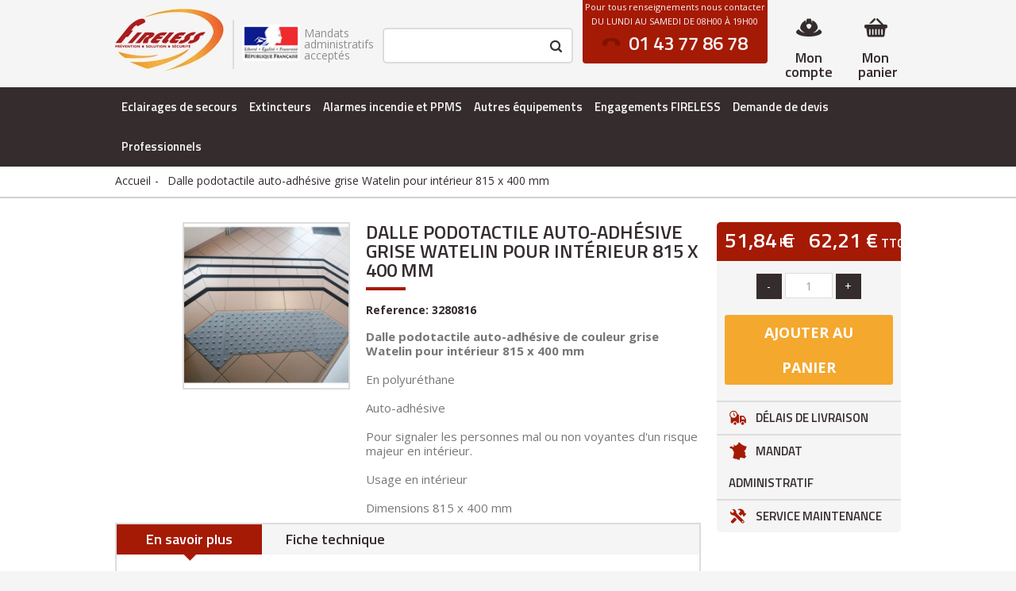

--- FILE ---
content_type: text/html; charset=utf-8
request_url: https://materiel-securite-incendie.fireless.fr/materiels-pour-personne-ayant-un-handicap/4124-dalle-podotactile-auto-adhesive-grise-watelin-pour-interieur-815-x-400-mm-3701181031315.html
body_size: 22839
content:
	
<!DOCTYPE HTML> <!--[if lt IE 7]><html class="no-js lt-ie9 lt-ie8 lt-ie7" lang="fr-fr"><![endif]--> <!--[if IE 7]><html class="no-js lt-ie9 lt-ie8 ie7" lang="fr-fr"><![endif]--> <!--[if IE 8]><html class="no-js lt-ie9 ie8" lang="fr-fr"><![endif]--> <!--[if gt IE 8]><html class="no-js ie9" lang="fr-fr"><![endif]--><html lang="fr-fr" ><head><meta charset="utf-8" /><title>Dalle podotactile auto-adhésive grise Watelin pour intérieur 815 x 400 mm - Fireless</title> <script data-keepinline="true">var ajaxGetProductUrl = '//materiel-securite-incendie.fireless.fr/module/cdc_googletagmanager/async';
    var ajaxShippingEvent = 1;
    var ajaxPaymentEvent = 1;

/* datalayer */
dataLayer = window.dataLayer || [];
    let cdcDatalayer = {"pageCategory":"product","event":"view_item","ecommerce":{"currency":"EUR","items":[{"item_name":"Dalle podotactile auto-adhesive grise Watelin pour interieur 815 x 400 mm","item_id":"4124","price":"51.84","item_category":"Materiels pour personne ayant un handicap","quantity":1,"google_business_vertical":"retail"}],"value":"51.84"},"google_tag_params":{"ecomm_pagetype":"product","ecomm_prodid":"4124","ecomm_totalvalue":62.21,"ecomm_totalvalue_tax_exc":51.84,"ecomm_category":"Autres equipements/Materiels pour personne ayant un handicap"},"userLogged":0,"userId":"guest_16201146"};
    dataLayer.push(cdcDatalayer);

/* call to GTM Tag */
(function(w,d,s,l,i){w[l]=w[l]||[];w[l].push({'gtm.start':
new Date().getTime(),event:'gtm.js'});var f=d.getElementsByTagName(s)[0],
j=d.createElement(s),dl=l!='dataLayer'?'&l='+l:'';j.async=true;j.src=
'https://www.googletagmanager.com/gtm.js?id='+i+dl;f.parentNode.insertBefore(j,f);
})(window,document,'script','dataLayer','GTM-W96GMDF');

/* async call to avoid cache system for dynamic data */
dataLayer.push({
  'event': 'datalayer_ready'
});</script> <meta name="description" content="Dalle podotactile auto-adhésive de couleur&nbsp;grise Watelin pour&nbsp;intérieur 815 x 400 mmEn polyuréthaneAuto-adhésivePour signaler les personnes mal ou non voyantes d&#039;un risque majeur en intérieur.Usage en intérieurDimensions 815 x 400 mm" /><meta name="generator" content="PrestaShop" /><meta name="robots" content="index,follow" /><meta name="viewport" content="initial-scale=1,user-scalable=no,maximum-scale=1,width=device-width"><meta name="apple-mobile-web-app-capable" content="yes" /><link rel="icon" type="image/vnd.microsoft.icon" href="/img/favicon.ico?1729715747" /><link rel="shortcut icon" type="image/x-icon" href="/img/favicon.ico?1729715747" /><link rel="stylesheet" href="https://materiel-securite-incendie.fireless.fr/themes/fireless/cache/v_287_66199aecbad7a8dfef61ff99526b77db_all.css" type="text/css" media="all" /><link rel="stylesheet" href="https://materiel-securite-incendie.fireless.fr/themes/fireless/cache/v_287_ef98a4e8616637948db804991f108d9c_print.css" type="text/css" media="print" /> <script type="text/javascript">/* <![CDATA[ */;var CUSTOMIZE_TEXTFIELD=1;var FancyboxI18nClose='Fermer';var FancyboxI18nNext='Suivant';var FancyboxI18nPrev='Pr&eacute;c&eacute;dent';var PS_CATALOG_MODE=false;var ajax_allowed=true;var ajax_popup=true;var ajaxsearch=false;var allowBuyWhenOutOfStock=false;var attribute_anchor_separator='-';var attributesCombinations=[];var availableLaterValue='';var availableNowValue='';var baseDir='https://materiel-securite-incendie.fireless.fr/';var baseUri='https://materiel-securite-incendie.fireless.fr/';var blocksearch_type='top';var comparator_max_item=0;var comparedProductsIds=[];var contentOnly=false;var currency={"id":1,"name":"Euro","iso_code":"EUR","iso_code_num":"978","sign":"\u20ac","blank":"1","conversion_rate":"1.000000","deleted":"0","format":"2","decimals":"1","active":"1","prefix":"","suffix":" \u20ac","id_shop_list":null,"force_id":false};var currencyBlank=1;var currencyFormat=2;var currencyRate=1;var currencySign='€';var currentDate='2026-01-28 07:40:35';var customerGroupWithoutTax=false;var customizationFields=false;var customizationId=null;var customizationIdMessage='Personnalisation';var default_eco_tax=0;var delete_txt='Supprimer';var displayList=1;var displayPrice=1;var doesntExist='Ce produit n\'existe pas dans cette déclinaison. Vous pouvez néanmoins en sélectionner une autre.';var doesntExistNoMore='Ce produit n\'est plus en stock';var doesntExistNoMoreBut='avec ces options mais reste disponible avec d\'autres options';var ecotaxTax_rate=0;var fieldRequired='Veuillez remplir tous les champs, puis enregistrer votre personnalisation';var freeProductTranslation='Offert !';var freeShippingTranslation='Livraison gratuite !';var generated_date=1769582434;var grid_size_lg=6;var grid_size_lg2=2;var grid_size_md=5;var grid_size_md2=15;var grid_size_ms=2;var grid_size_ms2=6;var grid_size_sm=3;var grid_size_sm2=4;var grid_size_xs=1;var grid_size_xs2=12;var groupReduction=0;var hasDeliveryAddress=false;var highDPI=false;var idDefaultImage=6561;var id_lang=2;var id_product=4124;var id_shop=1;var img_dir='https://materiel-securite-incendie.fireless.fr/themes/fireless/img/';var img_prod_dir='https://materiel-securite-incendie.fireless.fr/img/p/';var img_ps_dir='https://materiel-securite-incendie.fireless.fr/img/';var instantsearch=false;var iqit_carousel_auto=true;var iqit_carousel_load='progressive';var iqit_lazy_load=false;var iqit_mobile_header_sticky=true;var iqit_mobile_header_style=3;var iqit_sidebarh=false;var iqit_thumbs_position=true;var isGuest=0;var isLogged=0;var isMobile=false;var isPreloaderEnabled=false;var isRtl=false;var jqZoomEnabled=false;var maxQuantityToAllowDisplayOfLastQuantityMessage=3;var max_item='You cannot add more than 0 product(s) to the product comparison';var min_item='Please select at least one product';var minimalQuantity=1;var more_products_search='Plus de produits »';var noTaxForThisProduct=false;var oosHookJsCodeFunctions=[];var order_button_content='Créer un devis';var page_name='product';var placeholder_blocknewsletter='Saisissez votre adresse e-mail';var priceDisplayMethod=1;var priceDisplayPrecision=2;var productAvailableForOrder=true;var productBasePriceTaxExcl=51.84;var productBasePriceTaxExcluded=51.84;var productBasePriceTaxIncl=62.208;var productHasAttributes=false;var productPrice=51.84;var productPriceTaxExcluded=51.84;var productPriceTaxIncluded=62.208;var productPriceWithoutReduction=51.84;var productReference='3280816';var productShowPrice=true;var productUnitPriceRatio=0;var product_fileButtonHtml='Ajouter';var product_fileDefaultHtml='Aucun fichier sélectionné';var product_specific_price=[];var quantitiesDisplayAllowed=false;var quantityAvailable=0;var quickView=true;var reduction_percent=0;var reduction_price=0;var removingLinkText='supprimer cet article du panier';var roundMode=2;var sharing_img='https://materiel-securite-incendie.fireless.fr/6561/dalle-podotactile-auto-adhesive-grise-watelin-pour-interieur-815-x-400-mm.jpg';var sharing_name='Dalle podotactile auto-adhésive grise Watelin pour intérieur 815 x 400 mm';var sharing_url='https://materiel-securite-incendie.fireless.fr/materiels-pour-personne-ayant-un-handicap/4124-dalle-podotactile-auto-adhesive-grise-watelin-pour-interieur-815-x-400-mm-3701181031315.html';var specific_currency=false;var specific_price=0;var static_token='f6b031f2d66371abfb07716360c1fa68';var stock_management=1;var taxRate=20;var toBeDetermined='À définir';var token='f6b031f2d66371abfb07716360c1fa68';var uploading_in_progress='Envoi en cours, veuillez patienter...';var usingSecureMode=true;/* ]]> */</script> <script type="text/javascript" src="/js/jquery/jquery-1.11.0.min.js"></script> <script type="text/javascript" src="/js/jquery/jquery-migrate-1.2.1.min.js"></script> <script type="text/javascript" src="/js/jquery/plugins/jquery.easing.js"></script> <script type="text/javascript" src="/js/tools.js"></script> <script type="text/javascript" src="/themes/fireless/js/global.js"></script> <script type="text/javascript" src="/themes/fireless/js/autoload/10-bootstrap.min.js"></script> <script type="text/javascript" src="/themes/fireless/js/autoload/15-jquery.total-storage.min.js"></script> <script type="text/javascript" src="/themes/fireless/js/autoload/15-jquery.uniform-modified.js"></script> <script type="text/javascript" src="/themes/fireless/js/autoload/fireless.js"></script> <script type="text/javascript" src="/themes/fireless/js/autoload/jquery.sticky-kit.min.js"></script> <script type="text/javascript" src="/themes/fireless/js/autoload/modernizr-custom.js"></script> <script type="text/javascript" src="/themes/fireless/js/autoload/slick.min.js"></script> <script type="text/javascript" src="/js/jquery/plugins/fancybox/jquery.fancybox.js"></script> <script type="text/javascript" src="/js/jquery/plugins/jquery.idTabs.js"></script> <script type="text/javascript" src="/js/jquery/plugins/jquery.scrollTo.js"></script> <script type="text/javascript" src="/js/jquery/plugins/jquery.serialScroll.js"></script> <script type="text/javascript" src="/js/jquery/plugins/bxslider/jquery.bxslider.js"></script> <script type="text/javascript" src="/themes/fireless/js/product.js"></script> <script type="text/javascript" src="/modules/socialsharing/js/socialsharing.js"></script> <script type="text/javascript" src="/themes/fireless/js/modules/blockcart/ajax-cart.js"></script> <script type="text/javascript" src="/themes/fireless/js/tools/treeManagement.js"></script> <script type="text/javascript" src="/themes/fireless/js/modules/blocknewsletter/blocknewsletter.js"></script> <script type="text/javascript" src="/themes/fireless/js/modules/productscategory/js/productscategory.js"></script> <script type="text/javascript" src="/themes/fireless/js/modules/mailalerts/mailalerts.js"></script> <script type="text/javascript" src="/themes/fireless/js/modules/blocktopmenu/js/hoverIntent.js"></script> <script type="text/javascript" src="/themes/fireless/js/modules/blocktopmenu/js/superfish-modified.js"></script> <script type="text/javascript" src="/themes/fireless/js/modules/blocktopmenu/js/blocktopmenu.js"></script> <script type="text/javascript" src="/modules/themeeditor/js/front/script.js"></script> <script type="text/javascript" src="/modules/manufactuterslider/manufactuterslider.js"></script> <script type="text/javascript" src="/modules/pluginadder/easyzoom.js"></script> <script type="text/javascript" src="/modules/pluginadder/jquery.lazyload.min.js"></script> <script type="text/javascript" src="/modules/pluginadder/plugins.js"></script> <script type="text/javascript" src="/modules/pluginadder/script.js"></script> <script type="text/javascript" src="/modules/netreviews/views/js/avisverifies-tpl.js"></script> <script type="text/javascript" src="/modules/cdc_googletagmanager/views/js/ajaxdatalayer.js"></script> <script type="text/javascript" src="/modules/doofinder/views/js/add-to-cart/doofinder-add_to_cart_ps16.js"></script> <script type="text/javascript" src="/modules/gptchatbox/views/js/front_v21.js"></script> <meta property="og:type" content="product" /><meta property="og:url" content="https://materiel-securite-incendie.fireless.fr/materiels-pour-personne-ayant-un-handicap/4124-dalle-podotactile-auto-adhesive-grise-watelin-pour-interieur-815-x-400-mm-3701181031315.html" /><meta property="og:title" content="Dalle podotactile auto-adhésive grise Watelin pour intérieur 815 x 400 mm - Fireless" /><meta property="og:site_name" content="Fireless" /><meta property="og:description" content="Dalle podotactile auto-adhésive de couleur&nbsp;grise Watelin pour&nbsp;intérieur 815 x 400 mmEn polyuréthaneAuto-adhésivePour signaler les personnes mal ou non voyantes d&#039;un risque majeur en intérieur.Usage en intérieurDimensions 815 x 400 mm" /><meta property="og:image" content="https://materiel-securite-incendie.fireless.fr/6561-large_default/dalle-podotactile-auto-adhesive-grise-watelin-pour-interieur-815-x-400-mm.jpg" /><meta property="product:pretax_price:amount" content="51.84" /><meta property="product:pretax_price:currency" content="EUR" /><meta property="product:price:amount" content="51.84" /><meta property="product:price:currency" content="EUR" /><meta property="product:weight:value" content="1.270000" /><meta property="product:weight:units" content="kg" /><script defer type="text/javascript">/* * * 2007-2024 PayPal * * NOTICE OF LICENSE * * This source file is subject to the Academic Free License (AFL 3.0) * that is bundled with this package in the file LICENSE.txt. * It is also available through the world-wide-web at this URL: * http://opensource.org/licenses/afl-3.0.php * If you did not receive a copy of the license and are unable to * obtain it through the world-wide-web, please send an email * to license@prestashop.com so we can send you a copy immediately. * * DISCLAIMER * * Do not edit or add to this file if you wish to upgrade PrestaShop to newer * versions in the future. If you wish to customize PrestaShop for your * needs please refer to http://www.prestashop.com for more information. * * @author 2007-2024 PayPal * @author 202 ecommerce <tech@202-ecommerce.com> * @copyright PayPal * @license http://opensource.org/licenses/osl-3.0.php Open Software License (OSL 3.0) * */function updateFormDatas() { var nb = $('#quantity_wanted').val(); var id = $('#idCombination').val();$('.paypal_payment_form input[name=quantity]').val(nb); $('.paypal_payment_form input[name=id_p_attr]').val(id); } $(document).ready( function() { var baseDirPP = baseDir.replace('http:', 'https:'); if($('#in_context_checkout_enabled').val() != 1) { $(document).on('click','#payment_paypal_express_checkout', function() { $('#paypal_payment_form_cart').submit(); return false; }); }var jquery_version = $.fn.jquery.split('.'); if(jquery_version[0]>=1 && jquery_version[1] >= 7) { $('body').on('submit',".paypal_payment_form", function () { updateFormDatas(); }); } else { $('.paypal_payment_form').live('submit', function () { updateFormDatas(); }); }function displayExpressCheckoutShortcut() { var id_product = $('input[name="id_product"]').val(); var id_product_attribute = $('input[name="id_product_attribute"]').val(); $.ajax({ type: "GET", url: baseDirPP+'/modules/paypal/express_checkout/ajax.php', data: { get_qty: "1", id_product: id_product, id_product_attribute: id_product_attribute }, cache: false, success: function(result) { if (result == '1') { $('#container_express_checkout').slideDown(); } else { $('#container_express_checkout').slideUp(); } return true; } }); }$('select[name^="group_"]').change(function () { setTimeout(function(){displayExpressCheckoutShortcut()}, 500); });$('.color_pick').click(function () { setTimeout(function(){displayExpressCheckoutShortcut()}, 500); });if($('body#product').length > 0) { setTimeout(function(){displayExpressCheckoutShortcut()}, 500); }var modulePath = 'modules/paypal'; var subFolder = '/integral_evolution';var fullPath = baseDirPP + modulePath + subFolder; var confirmTimer = false; if ($('form[target="hss_iframe"]').length == 0) { if ($('select[name^="group_"]').length > 0) displayExpressCheckoutShortcut(); return false; } else { checkOrder(); }function checkOrder() { if(confirmTimer == false) confirmTimer = setInterval(getOrdersCount, 1000); }});</script> <meta class="netreviewsWidget" id="netreviewsWidgetNum26686" data-jsurl="//cl.avis-verifies.com/fr/cache/4/e/9/4e926fdb-fe40-5bf4-b90e-b513460590c5/widget4/widget16-26686_script.js"/><script src="//cl.avis-verifies.com/fr/widget4/widget16_FB3.min.js"></script><meta class="netreviewsWidget" id="netreviewsWidgetNum26687" data-jsurl="//cl.avis-verifies.com/fr/cache/4/e/9/4e926fdb-fe40-5bf4-b90e-b513460590c5/widget4/widget10-right-26687_script.js"/><script src="//cl.avis-verifies.com/fr/widget4/widget10_FB3.min.js"></script> <script>/*  */;const dfLayerOptions={installationId:"ea2174d7-bf55-46ba-87b4-e0cb2cf50799",zone:"eu1",language:"fr",currency:"EUR"};(function(l,a,y,e,r,s){r=l.createElement(a);r.onload=e;r.async=1;r.src=y;s=l.getElementsByTagName(a)[0];s.parentNode.insertBefore(r,s);})(document,'script','https://cdn.doofinder.com/livelayer/1/js/loader.min.js',function(){doofinderLoader.load(dfLayerOptions);});let closeDoofinderLayer=()=>{document.querySelector('button[dfd-click="close-layer"').click();}
document.addEventListener('doofinder.cart.add',function(event){const checkIfCartItemHasVariation=(cartObject)=>{return(cartObject.item_id===cartObject.grouping_id)?false:true;}
const sanitizeVariationID=(variationID)=>{return variationID.replace(/\D/g,"")}
doofinderManageCart({cartURL:"",cartToken:"f6b031f2d66371abfb07716360c1fa68",productID:checkIfCartItemHasVariation(event.detail)?event.detail.grouping_id:event.detail.item_id,customizationID:checkIfCartItemHasVariation(event.detail)?sanitizeVariationID(event.detail.item_id):0,cuantity:event.detail.amount,});});/*  */</script> <meta property="og:type" content="product" /><meta property="og:url" content="https://materiel-securite-incendie.fireless.fr/materiels-pour-personne-ayant-un-handicap/4124-dalle-podotactile-auto-adhesive-grise-watelin-pour-interieur-815-x-400-mm-3701181031315.html"/><meta property="og:title" content="Dalle podotactile auto-adh&eacute;sive grise Watelin pour int&eacute;rieur 815 x 400 mm - Fireless"/><meta property="og:site_name" content="Fireless"/><meta property="og:description" content="Dalle podotactile auto-adh&eacute;sive de couleur&nbsp;grise Watelin pour&nbsp;int&eacute;rieur 815 x 400 mmEn polyur&eacute;thaneAuto-adh&eacute;sivePour signaler les personnes mal ou non voyantes d&#039;un risque majeur en int&eacute;rieur.Usage en int&eacute;rieurDimensions 815 x 400 mm"/><meta property="og:image" content="https://fireless.pro/6561-home_default/dalle-podotactile-auto-adhesive-grise-watelin-pour-interieur-815-x-400-mm.jpg"/><meta property="og:image:src" content="https://fireless.pro/6561-home_default/dalle-podotactile-auto-adhesive-grise-watelin-pour-interieur-815-x-400-mm.jpg"/><meta property="og:image:secure_url" content="https://fireless.pro/6561-home_default/dalle-podotactile-auto-adhesive-grise-watelin-pour-interieur-815-x-400-mm.jpg"/><meta property="og:image:alt" content="Dalle podotactile auto-adh&eacute;sive grise Watelin pour int&eacute;rieur 815 x 400 mm - Fireless"/><meta property="fb:app_id" content=""/><meta property="og:locale" content="fr-fr"/><meta property="twitter:card" content="summary"/><meta property="twitter:site" content="Fireless"/><meta property="twitter:creator" content=""/><meta property="twitter:title" content="Dalle podotactile auto-adh&eacute;sive grise Watelin int&eacute;rieure 815 x 400 mm"/><meta property="twitter:description" content=""/><meta property="twitter:image" content="https://fireless.pro/6561-home_default/dalle-podotactile-auto-adhesive-grise-watelin-pour-interieur-815-x-400-mm.jpg"><meta property="twitter:image:src" content="https://fireless.pro/6561-home_default/dalle-podotactile-auto-adhesive-grise-watelin-pour-interieur-815-x-400-mm.jpg"/><meta property="twitter:image:alt" content="Dalle podotactile auto-adh&eacute;sive grise Watelin pour int&eacute;rieur 815 x 400 mm - Fireless"/><meta property="twitter:domain" content="https://materiel-securite-incendie.fireless.fr/"/> <script type="application/ld+json" data-keepinline="true" data-nocompress="true">{
    "@context":"http://schema.org/",
    "@type":"ImageObject",
    "@id":"https://materiel-securite-incendie.fireless.fr/materiels-pour-personne-ayant-un-handicap/4124-dalle-podotactile-auto-adhesive-grise-watelin-pour-interieur-815-x-400-mm-3701181031315.html/#primaryimage",
    "name":"Dalle podotactile auto-adh&eacute;sive grise Watelin pour int&eacute;rieur 815 x 400 mm - Fireless",
    "image":"https://fireless.pro/6561-home_default/dalle-podotactile-auto-adhesive-grise-watelin-pour-interieur-815-x-400-mm.jpg",
    "thumbnail":"https://fireless.pro/6561-home_default/dalle-podotactile-auto-adhesive-grise-watelin-pour-interieur-815-x-400-mm.jpg",
    "representativeOfPage":true,
    "contentUrl":"https://fireless.pro/6561-home_default/dalle-podotactile-auto-adhesive-grise-watelin-pour-interieur-815-x-400-mm.jpg",
    "caption":"Dalle podotactile auto-adh&eacute;sive grise Watelin pour int&eacute;rieur 815 x 400 mm - Fireless"
}</script> <script type="application/ld+json" data-keepinline="true" data-nocompress="true">{
  "@context" : "https://schema.org",
  "@type" : "Product",
  "@id": "https://materiel-securite-incendie.fireless.fr/materiels-pour-personne-ayant-un-handicap/4124-dalle-podotactile-auto-adhesive-grise-watelin-pour-interieur-815-x-400-mm-3701181031315.html/#product",
  "productID": "4124",
  "name" : "Dalle podotactile auto-adh&eacute;sive grise Watelin pour int&eacute;rieur 815 x 400 mm - Fireless",
  "image" : "https://fireless.pro/6561-home_default/dalle-podotactile-auto-adhesive-grise-watelin-pour-interieur-815-x-400-mm.jpg/#primaryimage",
  "description" : "Dalle podotactile auto-adh&eacute;sive de couleur&nbsp;grise Watelin pour&nbsp;int&eacute;rieur 815 x 400 mmEn polyur&eacute;thaneAuto-adh&eacute;sivePour signaler les personnes mal ou non voyantes d&#039;un risque majeur en int&eacute;rieur.Usage en int&eacute;rieurDimensions 815 x 400 mm",
  "category" : "Kits de s&eacute;curit&eacute;",
  "sku" : "3280816",
  "mpn" : "3280816",
  

  
    "gtin13" : "3701181031315",
   
  
  
   
    
  "url" : "https://materiel-securite-incendie.fireless.fr/materiels-pour-personne-ayant-un-handicap/4124-dalle-podotactile-auto-adhesive-grise-watelin-pour-interieur-815-x-400-mm-3701181031315.html",

   "mainEntityOfPage": {
      "@type": "WebPage",
      "@id": "https://materiel-securite-incendie.fireless.fr/materiels-pour-personne-ayant-un-handicap/4124-dalle-podotactile-auto-adhesive-grise-watelin-pour-interieur-815-x-400-mm-3701181031315.html"
    },
               
              
              
          
       

    "offers": {
    "@type": "Offer",
    "@id": "https://materiel-securite-incendie.fireless.fr//#/schema/offer",
    "priceSpecification":{
        "@type":"PriceSpecification",
        "price":"55.14",
        "priceCurrency":"EUR",
        "valueAddedTaxIncluded":true
    },
            
    "availability": "https://schema.org/InStock",
    "itemCondition":"http://schema.org/NewCondition",
    
    "priceValidUntil": "2050-12-31",
    "url": "https://materiel-securite-incendie.fireless.fr/materiels-pour-personne-ayant-un-handicap/4124-dalle-podotactile-auto-adhesive-grise-watelin-pour-interieur-815-x-400-mm-3701181031315.html",
    "seller": {
        "@type": "Organization",
        "@id":"https://materiel-securite-incendie.fireless.fr/#organization",
        "name": "Fireless"
      },
              
              
    "shippingDetails": {
        "@type": "OfferShippingDetails",
        "shippingRate": {
          "@type": "MonetaryAmount",
          "value": "",
          "currency": "EUR"
        },
        "shippingDestination": {
          "@type": "DefinedRegion",
          "addressCountry": "FR"
        },
        "deliveryTime": {
          "@type": "ShippingDeliveryTime",
          "handlingTime": {
            "@type": "QuantitativeValue",
            "minValue": "",
            "maxValue": "",
            "unitCode": ""
          },
          "transitTime": {
            "@type": "QuantitativeValue",
            "minValue": "",
            "maxValue": "",
            "unitCode": ""
          }
        }
      },
      "hasMerchantReturnPolicy": {
        "@type": "MerchantReturnPolicy",
        "applicableCountry": "",
        "returnPolicyCategory": "https://schema.org/MerchantReturnFiniteReturnWindow",
        "merchantReturnDays": "",
        "returnMethod": "https://schema.org/ReturnByMail",
        "returnFees": "https://schema.org/FreeReturn"
      }       
  },
   
  
  "sameAs": [
      "https://www.facebook.com/people/Fireless/100066881641013/",
      "https://x.com/#!/FIRELESSPARIS",
      "",
      "https://www.youtube.com/channel/UC1NGZqBi8_X9EqYZ2W74bAQ",
      "",
      ""
   ]
}</script> <script type="application/ld+json" data-keepinline="true" data-nocompress="true">{
    "@context":"http://schema.org",
    "@type":"WebPage",
    "isPartOf": {
        "@type":"WebSite",
        "url":  "https://materiel-securite-incendie.fireless.fr/",
        "name": "Fireless"
    },
    "name": "Dalle podotactile auto-adh&eacute;sive grise Watelin pour int&eacute;rieur 815 x 400 mm - Fireless",
    "url":  "https://materiel-securite-incendie.fireless.fr/materiels-pour-personne-ayant-un-handicap/4124-dalle-podotactile-auto-adhesive-grise-watelin-pour-interieur-815-x-400-mm-3701181031315.html"
}</script> <script type="application/ld+json" data-keepinline="true" data-nocompress="true">{
    "@context" : "http://schema.org",
    "@type" : "Organization",
    "name" : "Fireless",
    "alternateName": "Fireless",
    "LegalName": "Fireless",
    "url": "https://materiel-securite-incendie.fireless.fr/",
    "logo" : {
        "@type":"ImageObject",
        "url":"https://materiel-securite-incendie.fireless.fr/img/logo.jpg"
    },
    "contactPoint": {
         "@type": "ContactPoint",
         "contactType": "customer support",
         "telephone": "01 43 77 18 20",
         "email": "info@fireless.fr"
     },
     "sameAs": [
        "https://www.facebook.com/people/Fireless/100066881641013/",
        "https://x.com/#!/FIRELESSPARIS",
        "",
        "https://www.youtube.com/channel/UC1NGZqBi8_X9EqYZ2W74bAQ",
        "",
        ""
   ]           
}</script> <script type="application/ld+json" data-keepinline="true" data-nocompress="true">{
      "@context": "https://schema.org",
      "@type": "WebSite",
      "name": "Fireless",
      "inLanguage": "fr-fr",
      "url" : "https://materiel-securite-incendie.fireless.fr/",
        "image": {
          "@type": "ImageObject",
          "url":"https://materiel-securite-incendie.fireless.fr/img/logo.jpg"
        },
      "potentialAction": {
        "@type": "SearchAction",
        "target": "https://materiel-securite-incendie.fireless.fr/recherche?search_query={search_term_string}",
        "query-input": "required name=search_term_string"
      }
    }</script> <script type="application/ld+json" data-keepinline="true" data-nocompress="true">{
 "@context": "https://schema.org",
 "@type": "BreadcrumbList",
 "itemListElement":
 [
   {
   "@type": "ListItem",
   "position": 1,
   "item":
   {
    "@id": "https://materiel-securite-incendie.fireless.fr/",
    "name": "Fireless"
    }
  },
  {
   "@type": "ListItem",
  "position": 2,
  "item":
   {
     "@id": "Dalle podotactile auto-adh&eacute;sive grise Watelin pour int&eacute;rieur 815 x 400 mm - Fireless",
     "name": "https://materiel-securite-incendie.fireless.fr/materiels-pour-personne-ayant-un-handicap/4124-dalle-podotactile-auto-adhesive-grise-watelin-pour-interieur-815-x-400-mm-3701181031315.html"
   }
  }
 ]
}</script> <script type="application/ld+json" data-keepinline="true" data-nocompress="true">{
  "@context": "https://schema.org",
  "@type": "LocalBusiness",
  "name": "FIRELESS",
  "telephone": "01 43 77 18 20",
  "email": "info@fireless.fr",
  "priceRange": "",
  "url": "https://materiel-securite-incendie.fireless.fr",
  "logo": "https://materiel-securite-incendie.fireless.fr/img/fireless-logo-1533108381.jpg",
  "image": "https://materiel-securite-incendie.fireless.fr/img/fireless-logo-1533108381.jpg",

  "address": {
    "@type": "PostalAddress",
    "streetAddress": "",
    "addressLocality": "26 T Rue Nicolai",
    "addressRegion": "Ile de France",
    "postalCode": "75012",
    "addressCountry": "FR"
  },
  
  "geo": {
    "@type": "GeoCoordinates",
    "latitude": "",
    "longitude": ""
  }
}</script> <script type="application/ld+json" data-keepinline="true" data-nocompress="true">{
      "@context": "http://schema.org",
      "@type": "WebSite",
      "url": "https://materiel-securite-incendie.fireless.fr/",
      "potentialAction": {
        "@type": "SearchAction",
        "target": "https://materiel-securite-incendie.fireless.fr/search?controller=search&orderby=position&orderway=desc&search_query={search_query}&submit_search=",
        "query-input": "required name=search_query"
      }
    }</script> <link rel="stylesheet" href="https://fonts.googleapis.com/css?family=Open+Sans:400,700" type="text/css" media="all" /><link rel="stylesheet" href="https://fonts.googleapis.com/css?family=Titillium+Web:400,400i,600,700,700i" type="text/css" media="all" /> <script>document.addEventListener("DOMContentLoaded", function(event) {
                var classname = document.getElementsByClassName("qcd");
                for (var i = 0; i < classname.length; i++) {
                    //click gauche
                    classname[i].addEventListener('click', myFunction, false);
                    //click droit
                    classname[i].addEventListener('contextmenu', myRightFunction, false);
                }
            });
            //fonction du click gauche
            var myFunction = function(event) {
                var attribute = this.getAttribute("data-qcd");
                if (event.ctrlKey) {
                    var newWindow = window.open(decodeURIComponent(window.atob(attribute)), '_blank');
                    newWindow.focus();
                } else {
                    document.location.href = decodeURIComponent(window.atob(attribute));
                }
            };
            //fonction du click droit
            var myRightFunction = function(event) {
                var attribute = this.getAttribute("data-qcd");
                if (event.ctrlKey) {
                    var newWindow = window.open(decodeURIComponent(window.atob(attribute)), '_blank');
                    newWindow.focus();
                } else {
                    window.open(decodeURIComponent(window.atob(attribute)), '_blank');
                }
            }</script> <!--[if lt IE 9]> <script src="https://oss.maxcdn.com/libs/html5shiv/3.7.0/html5shiv.js"></script> <script src="https://oss.maxcdn.com/libs/respond.js/1.3.0/respond.min.js"></script> <![endif]--> <!--[if lte IE 9]> <script src="https://materiel-securite-incendie.fireless.fr/themes/fireless/js/flexibility.js"></script> <![endif]--><meta property="og:title" content="Dalle podotactile auto-adh&eacute;sive grise Watelin pour int&eacute;rieur 815 x 400 mm - Fireless" /><meta property="og:url" content="https://materiel-securite-incendie.fireless.fr/materiels-pour-personne-ayant-un-handicap/4124-dalle-podotactile-auto-adhesive-grise-watelin-pour-interieur-815-x-400-mm-3701181031315.html" /><meta property="og:site_name" content="Fireless" /><meta property="og:description" content="Dalle podotactile auto-adhésive de couleur&nbsp;grise Watelin pour&nbsp;intérieur 815 x 400 mmEn polyuréthaneAuto-adhésivePour signaler les personnes mal ou non voyantes d&#039;un risque majeur en intérieur.Usage en intérieurDimensions 815 x 400 mm"><meta property="og:type" content="product"><meta property="og:image" content="https://materiel-securite-incendie.fireless.fr/6561-large_default/dalle-podotactile-auto-adhesive-grise-watelin-pour-interieur-815-x-400-mm.jpg"></head><body id="product" class="not-index product product-4124 product-dalle-podotactile-auto-adhesive-grise-watelin-pour-interieur-815-x-400-mm category-16 category-materiels-pour-personne-ayant-un-handicap hide-left-column hide-right-column lang_fr "> <noscript><iframe src="https://www.googletagmanager.com/ns.html?id=GTM-W96GMDF" height="0" width="0" style="display:none;visibility:hidden"></iframe></noscript><div id="page"><div class="header-container alt-cart"><div class="header_spacer"></div> <header id="header"><div class="banner"><div class="container"><div class="row"></div></div></div><div><div class="container container-header"><div id="desktop-header" class="desktop-header"><div class="row header-top"><div id="header_logo" class="col-xs-12 col-sm-1 col-md-2 "><a href="https://materiel-securite-incendie.fireless.fr/" title="Fireless"> <img class="logo img-responsive replace-2xlogo" src="https://materiel-securite-incendie.fireless.fr/img/fireless-logo-1533108381.jpg" width="138" height="79" alt="Fireless" />. </a></div><div class="col-xs-12 col-sm-1 col-md-2 mandat_fireless"><div class="mandat_img mandat_inner"> <img src="https://materiel-securite-incendie.fireless.fr/themes/fireless/img//mandat.jpg" alt="Mandats administratifs accept&eacute;s" /></div><div class="mandat_text mandat_inner"> Mandats administratifs accept&eacute;s</div><div class="spacer"></div></div><div id="shopping_cart_container" class="col-xs-12 col-sm-4 col-md-1 clearfix"><div class="shopping_cart"> <a href="https://materiel-securite-incendie.fireless.fr/commande" title="Voir mon panier" rel="nofollow" class="cart_link"> <span class="cart_name">Mon panier</span><span class="cart_namebot">Mon panier</span><div class="more_info"> <span class="ajax_cart_quantity unvisible">0</span> <span class="ajax_cart_product_txt unvisible">Produit:</span> <span class="ajax_cart_product_txt_s unvisible">Produits:</span> <span class="ajax_cart_total unvisible"> </span> <span class="ajax_cart_no_product">(vide)</span></div> </a><div class="cart_block block exclusive"><div class="block_content"><div class="cart_block_list"><p class="cart_block_no_products"> Aucun produit</p><div class="cart-prices"><div class="cart-prices-line first-line"> <span class="price cart_block_shipping_cost ajax_cart_shipping_cost unvisible"> À définir </span> <span class="unvisible"> Livraison </span></div><div class="cart-prices-line last-line"> <span class="price cart_block_total ajax_block_cart_total">0,00 €</span> <span>Total</span></div></div><p class="cart-buttons"> <a id="button_order_cart" class="btn btn-default button button-medium" href="https://materiel-securite-incendie.fireless.fr/commande" title="Commander / demander un devis" rel="nofollow"> <span> Commander / demander un devis<i class="icon-chevron-right right"></i> </span> </a></p></div></div></div></div></div><div id="layer_cart"><div class="layer_cart_title col-xs-12"><div> <i class="icon-check"></i> Produit ajouté au panier avec succès</div> <br /><p>Fireless vous propose des <strong>transporteurs gratuits</strong> pour tout produit inférieur à 30kg livré en France métropolitaine. <br />Vous pourrez néanmoins choisir un autre transporteur. Des frais de port additionnels vous seront alors facturés.</p></div><div class="clearfix" ><div class="layer_cart_product col-xs-12 col-md-6"> <span class="cross" title="Fermer la fenêtre"></span><div class="product-image-container layer_cart_img"></div><div class="layer_cart_product_info"> <span id="layer_cart_product_title" class="product-name"></span> <span id="layer_cart_product_attributes"></span><div> Quantité <span id="layer_cart_product_quantity"></span></div><div> <strong>Total <span id="layer_cart_product_price"></span></strong></div></div></div><div class="layer_cart_cart col-xs-12 col-md-6"><div class="overall_cart_title"> <span class="ajax_cart_product_txt_s unvisible"> Il y a <span class="ajax_cart_quantity">0</span> produits dans votre panier. </span> <span class="ajax_cart_product_txt "> Il y a 1 produit dans votre panier. </span></div><div class="layer_cart_row"> Total produits <span class="ajax_block_products_total"> </span></div><div class="layer_cart_row ajax_shipping-container"> <strong class="dark unvisible"> Frais de port&nbsp; </strong> <span class="ajax_cart_shipping_cost unvisible"> À définir </span></div><div class="layer_cart_row"> <strong> Total <span class="ajax_block_cart_total"> </span> </strong></div></div></div><div class="button-container clearfix"><div class="pull-right"> <span class="continue btn btn-default" title="Continuer mes achats"> <span> <i class="icon-chevron-left left"></i> Continuer mes achats </span> </span> <a class="btn btn-default button button-medium" href="https://materiel-securite-incendie.fireless.fr/commande" title="Commander" rel="nofollow"> <span> Commander <i class="icon-chevron-right right"></i> </span> </a></div></div><div class="crossseling"></div></div><div class="layer_cart_overlay"></div><div class="header_user_info ddddddddddddddddddd col-xs-12 col-sm-4 col-md-1"> <a class="login" href="https://materiel-securite-incendie.fireless.fr/mon-compte" rel="nofollow" title="Login to your customer account"> <i class="icon-signin"></i> Mon compte </a><div class="userinfo_fireless"><div class="userinfo_firelessinner"><div class="col-xs-12 col-sm-12"><form action="https://materiel-securite-incendie.fireless.fr/authentification" method="post" id="login_form" class=""><h3 class="page-subheading">S’identifier</h3><div class="form_content clearfix"><div class="form-group"> <input placeholder="Votre adresse email" class="is_required validate account_input form-control" data-validate="isEmail" type="email" id="email" name="email" value="" /></div><div class="form-group"> <input placeholder="Votre mot de passe" class="is_required validate account_input form-control" type="password" data-validate="isPasswd" id="passwd" name="passwd" value="" /></div><p class="lost_password "><a href="https://materiel-securite-incendie.fireless.fr/mot-de-passe-oublie" title="Recover your forgotten password" rel="nofollow">Mot de passe oublié</a></p><p class="submit"> <button type="submit" id="SubmitLogin" name="SubmitLogin" class="button btn btn-default button-medium"> <span> Me connecter </span> </button></p></div></form></div><div class="register_user col-xs-12 col-sm-12 col-md-12"><form action="https://materiel-securite-incendie.fireless.fr/authentification" method="post" id="create-account_form_nav" class=""><h3 class="page-subheading">S’inscrire</h3><div class="form_content clearfix"><div class="alert alert-danger" id="create_account_error" style="display:none"></div><div class="form-group"> <input placeholder="Votre adresse email" type="email" class="is_required validate account_input form-control" data-validate="isEmail" id="email_create_nav" name="email_create_nav" value="" /></div><div class="submit"> <button class="btn btn-default button button-medium exclusive" type="submit" id="SubmitCreateNav" name="SubmitCreateNav"> <span> Créer mon compte </span> </button> <input type="hidden" class="hidden" name="SubmitCreateNav" value="Créer mon compte" /></div></div></form></div><div class="spacer"></div></div></div></div><div id="search_block_top_content" class="col-xs-12 col-sm-3 col-md-3 "><div class="iqitsearch-inner"><div id="search_block_top" class="search_block_top issearchcontent iqit-search" ><form method="get" action="//materiel-securite-incendie.fireless.fr/recherche" id="searchbox"> <input type="hidden" name="controller" value="search" /> <input type="hidden" name="orderby" value="position" /> <input type="hidden" name="orderway" value="desc" /><div class="search_query_container "> <input type="hidden" name="search-cat-select" value="0" class="search-cat-select" /> <input class="search_query form-control" type="text" id="search_query_top" name="search_query" value="" /> <button type="submit" name="submit_search" class="button-search"> <span>Search</span> </button></div></form></div></div></div><div class="contact-link_nav col-md-3 col-sm-2 col-xs-12" id="contact-link"><div class="contact_link_nav_inner"> <span>Pour tous renseignements nous contacter</span> <span class="up">Du lundi au samedi de 08h00 à 19h00</span> <span class="shop-phone"> <i class="icon2-phone"></i><strong>01 43 77 86 78</strong> </span><div class="spacer"></div></div></div></div></div><div class="mobile-condensed-header mobile-style mobile-style3 "><div ><div class="mobile-h-logo"> <a href="https://materiel-securite-incendie.fireless.fr/" title="Fireless"> <img class="logo img-responsive replace-2xlogo" src="https://materiel-securite-incendie.fireless.fr/img/fireless-logo-1533108381.jpg" width="138" height="79" alt="Fireless" /> </a></div><div class="mandat_fireless"><div class="mandat_img mandat_inner"> <img src="https://materiel-securite-incendie.fireless.fr/themes/fireless/img//mandat.jpg" alt="Mandats administratifs accept&eacute;s"/></div><div class="mandat_text mandat_inner"> Mandats administratifs accept&eacute;s</div><div class="spacer"></div></div><div class="spacer"></div><div id="mh-sticky" class="not-sticked"><div class="mobile-main-wrapper"><div class="mobile-main-bar"><div class="mh-button mh-menu"> <span id="mh-menu"><i class="icon-reorder mh-icon"></i></span></div><div class="mh-button mh-search"> <span id="mh-search" data-mh-search="1"><i class="icon2-header6 mh-icon"></i></span></div><div class="mh-button mh-user"> <span id="mh-user"><i class="icon-user mh-icon "></i></span><div class="mh-drop"><ul><li><a href="https://materiel-securite-incendie.fireless.fr/mon-compte" title="S&#039;identifier" rel="nofollow">S&#039;identifier / S&#039;inscrire</a></li></ul></div></div><div class="mh-button"> <span id="mh-phone"><a href="callto: 0171181250"><i class="icon2-phone mh-icon "></i></a></span></div><div id="mh-cart-wrapper" class="mh-button mh-cart"> <span id="mh-cart"> <i class="icon2-header4 mh-icon "></i> </span></div></div></div><div class="mh-dropdowns"><div class="mh-drop mh-search-drop"><div class="search_block_top mh-search-module"><form method="get" action="//materiel-securite-incendie.fireless.fr/recherche"> <input type="hidden" name="controller" value="search" /> <input type="hidden" name="orderby" value="position" /> <input type="hidden" name="orderway" value="desc" /><div class="search_query_container "> <input type="hidden" name="search-cat-select" value="0" class="search-cat-select" /><input class="search_query form-control" type="text" name="search_query" placeholder="" value="" /></div> <button type="submit" name="submit_search" class="button-search"> <span> </span> </button></form></div></div></div></div></div></div></div></div><div class="fw-pseudo-wrapper 121212"><div class="desktop-header"><div id="block_top_menu" class="sf-contener clearfix col-lg-12"><div class="container"><div class="cat-title">Catégories</div><ul class="sf-menu clearfix menu-content"><li><a href="https://materiel-securite-incendie.fireless.fr/9-eclairages-de-secours" title="Eclairages de secours">Eclairages de secours</a><ul><li><a href="https://materiel-securite-incendie.fireless.fr/55-blocs-baes-1heure" title="BAES 1heure">BAES 1heure</a><ul><li><a href="https://materiel-securite-incendie.fireless.fr/308-baes-1-heure-toutes-marques" title="BAES 1 heure toutes marques">BAES 1 heure toutes marques</a></li><li><a href="https://materiel-securite-incendie.fireless.fr/309-baes-marque-kaufel" title="BAES KAUFEL">BAES KAUFEL</a></li><li><a href="https://materiel-securite-incendie.fireless.fr/310-baes-marque-ura" title="BAES URA">BAES URA</a><ul><li><a href="https://materiel-securite-incendie.fireless.fr/323-bloc-etanche" title="BAES ETANCHE URA">BAES ETANCHE URA</a></li></ul></li><li><a href="https://materiel-securite-incendie.fireless.fr/311-baes-marque-zemper" title="BAES ZEMPER">BAES ZEMPER</a></li><li><a href="https://materiel-securite-incendie.fireless.fr/313-baes-luminox-eaton" title="BAES LUMINOX / EATON">BAES LUMINOX / EATON</a></li><li><a href="https://materiel-securite-incendie.fireless.fr/314-baes-marque-legrand" title="BAES LEGRAND">BAES LEGRAND</a></li></ul></li><li><a href="https://materiel-securite-incendie.fireless.fr/56-blocs-baeh-5-heures" title="BAEH 5 heures">BAEH 5 heures</a></li><li><a href="https://materiel-securite-incendie.fireless.fr/57-blocs-baesbaeh-locaux-a-sommeil" title="BAES / BAEH bi-fonction pour locaux à sommeil">BAES / BAEH bi-fonction pour locaux à sommeil</a><ul><li><a href="https://materiel-securite-incendie.fireless.fr/372-baesbaeh-kaufel" title="BAES/BAEH KAUFEL">BAES/BAEH KAUFEL</a></li><li><a href="https://materiel-securite-incendie.fireless.fr/373-baesbaeh-ura" title="BAES/BAEH URA">BAES/BAEH URA</a></li><li><a href="https://materiel-securite-incendie.fireless.fr/374-baesbaeh-zemper" title="BAES/BAEH ZEMPER">BAES/BAEH ZEMPER</a></li><li><a href="https://materiel-securite-incendie.fireless.fr/376-baesbaeh-luminox" title="BAES/BAEH LUMINOX">BAES/BAEH LUMINOX</a></li><li><a href="https://materiel-securite-incendie.fireless.fr/377-baesbaeh-legrand" title="BAES/BAEH LEGRAND">BAES/BAEH LEGRAND</a></li></ul></li><li><a href="https://materiel-securite-incendie.fireless.fr/305-blocs-d-ambiance" title="Bloc de secours d'ambiance">Bloc de secours d'ambiance</a></li><li><a href="https://materiel-securite-incendie.fireless.fr/449-bloc-baes-chambre-froide" title="BAES Chambre froide">BAES Chambre froide</a></li><li><a href="https://materiel-securite-incendie.fireless.fr/450-blocs-pour-source-centrale" title="Bloc de secours pour SOURCE CENTRALE">Bloc de secours pour SOURCE CENTRALE</a></li><li><a href="https://materiel-securite-incendie.fireless.fr/496-source-centrale" title="Source Centrale">Source Centrale</a></li><li><a href="https://materiel-securite-incendie.fireless.fr/98-telecommandes" title="Télécommandes">Télécommandes</a></li><li><a href="https://materiel-securite-incendie.fireless.fr/293-destockage-blocs-secours" title="Destockage blocs secours">Destockage blocs secours</a></li><li><a href="https://materiel-securite-incendie.fireless.fr/110-blocs-de-secours-etanche" title="Blocs de secours ETANCHE">Blocs de secours ETANCHE</a></li><li><a href="https://materiel-securite-incendie.fireless.fr/130-blocs-kaufel" title="Bloc de secours KAUFEL">Bloc de secours KAUFEL</a></li><li><a href="https://materiel-securite-incendie.fireless.fr/131-blocs-ura" title="Bloc de secours URA">Bloc de secours URA</a></li><li><a href="https://materiel-securite-incendie.fireless.fr/132-blocs-zemper" title="Bloc de secours ZEMPER">Bloc de secours ZEMPER</a></li><li><a href="https://materiel-securite-incendie.fireless.fr/304-bloc-de-secours-luminoxeaton" title="Bloc de secours LUMINOX/EATON">Bloc de secours LUMINOX/EATON</a></li><li><a href="https://materiel-securite-incendie.fireless.fr/303-blocs-legrand" title="Bloc de secours LEGRAND">Bloc de secours LEGRAND</a></li><li><a href="https://materiel-securite-incendie.fireless.fr/111-blocs-de-secours-pmr" title="Blocs de secours PMR">Blocs de secours PMR</a></li><li><a href="https://materiel-securite-incendie.fireless.fr/553-blocs-baes-site-industriel" title="BAES pour site industriel">BAES pour site industriel</a></li></ul></li><li><a href="https://materiel-securite-incendie.fireless.fr/3-extincteurs" title="Extincteurs">Extincteurs</a><ul><li><a href="https://materiel-securite-incendie.fireless.fr/770-extincteurs-tous-feux" title="Extincteurs tous feux">Extincteurs tous feux</a></li><li><a href="https://materiel-securite-incendie.fireless.fr/118-extincteurs-eau-pulverisee" title="Extincteurs EAU PULVÉRISÉE">Extincteurs EAU PULVÉRISÉE</a></li><li><a href="https://materiel-securite-incendie.fireless.fr/119-extincteurs-poudre" title="Extincteurs POUDRE">Extincteurs POUDRE</a></li><li><a href="https://materiel-securite-incendie.fireless.fr/120-extincteurs-co2" title="Extincteurs CO2">Extincteurs CO2</a></li><li><a href="https://materiel-securite-incendie.fireless.fr/766-extincteurs-batterie-lithium" title="Extincteurs batterie lithium">Extincteurs batterie lithium</a></li><li><a href="https://materiel-securite-incendie.fireless.fr/551-extincteurs-sur-roues" title="Extincteurs sur roues">Extincteurs sur roues</a></li><li><a href="https://materiel-securite-incendie.fireless.fr/115-extincteurs-voiture-et-camion" title="Extincteurs voiture et camion">Extincteurs voiture et camion</a></li><li><a href="https://materiel-securite-incendie.fireless.fr/66-protection-des-extincteurs" title="Protection des extincteurs">Protection des extincteurs</a><ul></ul></li><li><a href="https://materiel-securite-incendie.fireless.fr/508-recyclage-d-extincteurs" title="Recyclage d'extincteurs">Recyclage d'extincteurs</a></li><li><a href="https://materiel-securite-incendie.fireless.fr/519-extincteurs-automatiques" title="Extincteurs automatiques">Extincteurs automatiques</a></li><li><a href="https://materiel-securite-incendie.fireless.fr/792-extincteurs-marines" title="EXTINCTEURS MARINES">EXTINCTEURS MARINES</a></li><li><a href="https://materiel-securite-incendie.fireless.fr/523-extincteurs-maison" title="Extincteurs MAISON">Extincteurs MAISON</a><ul></ul></li><li><a href="https://materiel-securite-incendie.fireless.fr/753-pack-securite" title="PACK SECURITE">PACK SECURITE</a></li><li><a href="https://materiel-securite-incendie.fireless.fr/764-vases-d-extincteurs" title="Vases d'Extincteurs">Vases d'Extincteurs</a></li></ul></li><li><a href="https://materiel-securite-incendie.fireless.fr/4-alarmes-incendie-et-ppms" title="Alarmes incendie et PPMS">Alarmes incendie et PPMS</a><ul><li><a href="https://materiel-securite-incendie.fireless.fr/483-alarme-type-1" title="ALARME TYPE 1">ALARME TYPE 1</a><ul><li><a href="https://materiel-securite-incendie.fireless.fr/573-filaire" title="FILAIRE">FILAIRE</a><ul><li><a href="https://materiel-securite-incendie.fireless.fr/594-conventionnelle" title="CONVENTIONNELLE">CONVENTIONNELLE</a><ul><li><a href="https://materiel-securite-incendie.fireless.fr/632-finsecur" title="FINSECUR">FINSECUR</a></li><li><a href="https://materiel-securite-incendie.fireless.fr/633-neutronic" title="NEUTRONIC">NEUTRONIC</a></li><li><a href="https://materiel-securite-incendie.fireless.fr/638-nugelec" title="NUGELEC">NUGELEC</a></li></ul></li><li><a href="https://materiel-securite-incendie.fireless.fr/595-adressable" title="ADRESSABLE">ADRESSABLE</a><ul><li><a href="https://materiel-securite-incendie.fireless.fr/636-finsecur" title="FINSECUR">FINSECUR</a></li><li><a href="https://materiel-securite-incendie.fireless.fr/639-nugelec" title="NUGELEC">NUGELEC</a></li></ul></li></ul></li><li><a href="https://materiel-securite-incendie.fireless.fr/574-radio-mixte" title="RADIO (Mixte)">RADIO (Mixte)</a></li><li><a href="https://materiel-securite-incendie.fireless.fr/575-type-1-cmsi" title="TYPE 1 CMSI">TYPE 1 CMSI</a><ul><li><a href="https://materiel-securite-incendie.fireless.fr/640-type-1-cmsi-nugelec" title="TYPE 1 CMSI NUGELEC">TYPE 1 CMSI NUGELEC</a></li><li><a href="https://materiel-securite-incendie.fireless.fr/749-type-1-cmsi-finsecur" title="TYPE 1 CMSI FINSECUR">TYPE 1 CMSI FINSECUR</a></li></ul></li></ul></li><li><a href="https://materiel-securite-incendie.fireless.fr/484-alarme-type-2" title="ALARME TYPE 2">ALARME TYPE 2</a><ul><li><a href="https://materiel-securite-incendie.fireless.fr/493-alarme-incendie-type-2a" title="Alarme incendie TYPE 2A">Alarme incendie TYPE 2A</a><ul><li><a href="https://materiel-securite-incendie.fireless.fr/576-alarme-incendie-type-2a-sans-fil" title="Alarme incendie TYPE 2A SANS FIL">Alarme incendie TYPE 2A SANS FIL</a><ul><li><a href="https://materiel-securite-incendie.fireless.fr/578-neutronic" title="NEUTRONIC">NEUTRONIC</a></li><li><a href="https://materiel-securite-incendie.fireless.fr/579-finsecur" title="FINSECUR">FINSECUR</a></li></ul></li><li><a href="https://materiel-securite-incendie.fireless.fr/577-alarme-incendie-type-2a-filaire" title="Alarme incendie TYPE 2A FILAIRE">Alarme incendie TYPE 2A FILAIRE</a><ul><li><a href="https://materiel-securite-incendie.fireless.fr/750-finsecur" title="FINSECUR">FINSECUR</a></li><li><a href="https://materiel-securite-incendie.fireless.fr/751-neutronic" title="NEUTRONIC">NEUTRONIC</a></li><li><a href="https://materiel-securite-incendie.fireless.fr/752-nugelec" title="NUGELEC">NUGELEC</a></li></ul></li></ul></li><li><a href="https://materiel-securite-incendie.fireless.fr/494-alarme-incendie-type-2b" title="Alarme incendie TYPE 2B">Alarme incendie TYPE 2B</a><ul><li><a href="https://materiel-securite-incendie.fireless.fr/605-finsecur" title="Alarme incendie type 2B Finsecur">Alarme incendie type 2B Finsecur</a></li><li><a href="https://materiel-securite-incendie.fireless.fr/606-neutronic" title="Alarme incendie type 2B Neutronic">Alarme incendie type 2B Neutronic</a></li><li><a href="https://materiel-securite-incendie.fireless.fr/747-alarme-incendie-2b-nugelec" title="Alarme incendie type 2B Nugelec">Alarme incendie type 2B Nugelec</a></li></ul></li></ul></li><li><a href="https://materiel-securite-incendie.fireless.fr/572-alarme-type-3" title="ALARME TYPE 3">ALARME TYPE 3</a><ul><li><a href="https://materiel-securite-incendie.fireless.fr/609-neutronic" title="NEUTRONIC">NEUTRONIC</a></li><li><a href="https://materiel-securite-incendie.fireless.fr/748-nugelec" title="NUGELEC">NUGELEC</a></li><li><a href="https://materiel-securite-incendie.fireless.fr/769-AXENDIS" title="AXENDIS">AXENDIS</a></li><li><a href="https://materiel-securite-incendie.fireless.fr/780-cordia" title="CORDIA">CORDIA</a></li></ul></li><li><a href="https://materiel-securite-incendie.fireless.fr/292-alarme-type-4" title="ALARME TYPE 4">ALARME TYPE 4</a><ul><li><a href="https://materiel-securite-incendie.fireless.fr/489-radio-a-piles" title="Radio à piles">Radio à piles</a><ul><li><a href="https://materiel-securite-incendie.fireless.fr/497-cordia" title="CORDIA">CORDIA</a></li><li><a href="https://materiel-securite-incendie.fireless.fr/498-axendis" title="AXENDIS">AXENDIS</a></li><li><a href="https://materiel-securite-incendie.fireless.fr/499-neutronic" title="NEUTRONIC">NEUTRONIC</a></li><li><a href="https://materiel-securite-incendie.fireless.fr/691-finsecur" title="FINSECUR">FINSECUR</a></li></ul></li><li><a href="https://materiel-securite-incendie.fireless.fr/490-filaire-secteur" title="Filaire / Secteur">Filaire / Secteur</a><ul><li><a href="https://materiel-securite-incendie.fireless.fr/506-neutronic" title="NEUTRONIC">NEUTRONIC</a></li><li><a href="https://materiel-securite-incendie.fireless.fr/507-cordia" title="CORDIA">CORDIA</a></li><li><a href="https://materiel-securite-incendie.fireless.fr/690-finsecur" title="FINSECUR">FINSECUR</a></li><li><a href="https://materiel-securite-incendie.fireless.fr/768-axendis" title="AXENDIS">AXENDIS</a></li></ul></li><li><a href="https://materiel-securite-incendie.fireless.fr/491-a-pile-autonome" title="Alarme incendie autonome à piles">Alarme incendie autonome à piles</a><ul><li><a href="https://materiel-securite-incendie.fireless.fr/616-finsecur" title="FINSECUR">FINSECUR</a></li><li><a href="https://materiel-securite-incendie.fireless.fr/743-axendis" title="AXENDIS">AXENDIS</a></li><li><a href="https://materiel-securite-incendie.fireless.fr/744-neutronic" title="NEUTRONIC">NEUTRONIC</a></li><li><a href="https://materiel-securite-incendie.fireless.fr/779-cordia" title="CORDIA">CORDIA</a></li></ul></li><li><a href="https://materiel-securite-incendie.fireless.fr/611-accessoires" title="Accessoires pour alarme Type 4">Accessoires pour alarme Type 4</a><ul><li><a href="https://materiel-securite-incendie.fireless.fr/612-axendis" title="Accessoires pour alarme type 4 Axendis">Accessoires pour alarme type 4 Axendis</a></li><li><a href="https://materiel-securite-incendie.fireless.fr/613-neutronic" title="Accessoires pour alarme type 4 Neutronic">Accessoires pour alarme type 4 Neutronic</a></li><li><a href="https://materiel-securite-incendie.fireless.fr/614-cordia" title="Accessoires pour alarme type 4 Cordia">Accessoires pour alarme type 4 Cordia</a></li></ul></li><li><a href="https://materiel-securite-incendie.fireless.fr/777-radio-adressable" title="radio Adressable">radio Adressable</a></li><li><a href="https://materiel-securite-incendie.fireless.fr/778-radio-secourue-par-secteur" title="radio secourue par secteur">radio secourue par secteur</a></li></ul></li><li><a href="https://materiel-securite-incendie.fireless.fr/27-detecteur-de-fumee" title="Détecteur de fumée">Détecteur de fumée</a></li><li><a href="https://materiel-securite-incendie.fireless.fr/620-detecteurs-speciaux" title="Détecteurs spéciaux">Détecteurs spéciaux</a></li><li><a href="https://materiel-securite-incendie.fireless.fr/500-alarmes-ppms" title="Alarmes PPMS">Alarmes PPMS</a><ul><li><a href="https://materiel-securite-incendie.fireless.fr/501-ppms-filaires" title="PPMS filaires">PPMS filaires</a></li><li><a href="https://materiel-securite-incendie.fireless.fr/502-ppms-autonome-a-piles" title="PPMS autonome à piles">PPMS autonome à piles</a></li><li><a href="https://materiel-securite-incendie.fireless.fr/503-ppms-radio-a-piles" title="PPMS radio à piles">PPMS radio à piles</a><ul><li><a href="https://materiel-securite-incendie.fireless.fr/504-neutronic" title="NEUTRONIC">NEUTRONIC</a></li><li><a href="https://materiel-securite-incendie.fireless.fr/505-cordia" title="CORDIA">CORDIA</a></li></ul></li><li><a href="https://materiel-securite-incendie.fireless.fr/732-ppms-radio-adressables-a-piles" title="PPMS radio adressables à piles">PPMS radio adressables à piles</a><ul><li><a href="https://materiel-securite-incendie.fireless.fr/733-neutronic" title="NEUTRONIC">NEUTRONIC</a></li></ul></li><li><a href="https://materiel-securite-incendie.fireless.fr/734-accessoires-pour-ppms" title="Accessoires pour PPMS">Accessoires pour PPMS</a><ul><li><a href="https://materiel-securite-incendie.fireless.fr/735-neutronic" title="NEUTRONIC">NEUTRONIC</a></li></ul></li><li><a href="https://materiel-securite-incendie.fireless.fr/785-ppms-radio-mixte-piles-et-secteur" title="PPMS Radio mixte piles et secteur">PPMS Radio mixte piles et secteur</a></li></ul></li><li><a href="https://materiel-securite-incendie.fireless.fr/100-accessoires-pour-alarme-incendie" title="Accessoires pour alarme incendie">Accessoires pour alarme incendie</a><ul><li><a href="https://materiel-securite-incendie.fireless.fr/598-protection-diverse-et-protection-des-declencheurs-manuels" title="PROTECTION DIVERSE ET PROTECTION DES DECLENCHEURS MANUELS">PROTECTION DIVERSE ET PROTECTION DES DECLENCHEURS MANUELS</a></li><li><a href="https://materiel-securite-incendie.fireless.fr/599-batteries" title="BATTERIES ">BATTERIES </a></li><li><a href="https://materiel-securite-incendie.fireless.fr/607-clefs-de-rearmement" title="Clefs de réarmement">Clefs de réarmement</a></li><li><a href="https://materiel-securite-incendie.fireless.fr/608-materiel-de-test" title="Matériel de test">Matériel de test</a></li><li><a href="https://materiel-securite-incendie.fireless.fr/615-accessoires-alarme-incendie-et-ppms" title="Accessoires alarme incendie et PPMS">Accessoires alarme incendie et PPMS</a></li></ul></li><li><a href="https://materiel-securite-incendie.fireless.fr/741-dad-detecteur-autonome-declencheur" title=" DAD - Détecteur Autonome Déclencheur"> DAD - Détecteur Autonome Déclencheur</a><ul><li><a href="https://materiel-securite-incendie.fireless.fr/781-dad-neutronic" title="DAD NEUTRONIC">DAD NEUTRONIC</a></li><li><a href="https://materiel-securite-incendie.fireless.fr/782-dad-finsecur" title="DAD FINSECUR">DAD FINSECUR</a></li></ul></li><li><a href="https://materiel-securite-incendie.fireless.fr/786-detection-de-fumee-radio" title="Détection de Fumée Radio">Détection de Fumée Radio</a><ul><li><a href="https://materiel-securite-incendie.fireless.fr/787-type-a-radio-finsecur" title="TYPE A RADIO FINSECUR">TYPE A RADIO FINSECUR</a></li><li><a href="https://materiel-securite-incendie.fireless.fr/788-detection-radio-neutronic" title="DETECTION RADIO NEUTRONIC">DETECTION RADIO NEUTRONIC</a></li></ul></li></ul></li><li><span class="qcd" data-qcd="aHR0cHMlM0ElMkYlMkZtYXRlcmllbC1zZWN1cml0ZS1pbmNlbmRpZS5maXJlbGVzcy5mciUyRg==" title="Autres équipements">Autres équipements</span><ul><li><span class="qcd" data-qcd="aHR0cHMlM0ElMkYlMkZtYXRlcmllbC1zZWN1cml0ZS1pbmNlbmRpZS5maXJlbGVzcy5mciUyRjIta2l0cy1kZS1zZWN1cml0ZS1pbmNlbmRpZQ==" title="Kits de sécurité Incendie">Kits de sécurité Incendie</span><ul><li><span class="qcd" data-qcd="aHR0cHMlM0ElMkYlMkZtYXRlcmllbC1zZWN1cml0ZS1pbmNlbmRpZS5maXJlbGVzcy5mciUyRjgzLXRvdXMtbGVzLWtpdHMtZGUtc2VjdXJpdGU=" title="Tous les kits de sécurité">Tous les kits de sécurité</span></li><li><span class="qcd" data-qcd="aHR0cHMlM0ElMkYlMkZtYXRlcmllbC1zZWN1cml0ZS1pbmNlbmRpZS5maXJlbGVzcy5mciUyRjE3LWtpdHMtZGVzdGluZXMtYXV4LWVycA==" title="Kits destinés aux E.R.P">Kits destinés aux E.R.P</span><ul><li><span class="qcd" data-qcd="aHR0cHMlM0ElMkYlMkZtYXRlcmllbC1zZWN1cml0ZS1pbmNlbmRpZS5maXJlbGVzcy5mciUyRjQyMS1raXRzLXBvdXItY29tbWVyY2VzLWRlLTEwMC1hLTIwMC1tMi1zdXItMS1uaXZlYXUt" title="Kits pour commerces de 100 à 200 m2 sur 1 niveau ">Kits pour commerces de 100 à 200 m2 sur 1 niveau </span></li><li><span class="qcd" data-qcd="aHR0cHMlM0ElMkYlMkZtYXRlcmllbC1zZWN1cml0ZS1pbmNlbmRpZS5maXJlbGVzcy5mciUyRjQyMi1raXRzLXBvdXItY29tbWVyY2UtZGUtMTAwLWEtMjAwLW0yLXN1ci0yLW5pdmVhdXg=" title="Kits pour commerce de 100 à 200 m2 sur 2 niveaux">Kits pour commerce de 100 à 200 m2 sur 2 niveaux</span></li></ul></li><li><span class="qcd" data-qcd="aHR0cHMlM0ElMkYlMkZtYXRlcmllbC1zZWN1cml0ZS1pbmNlbmRpZS5maXJlbGVzcy5mciUyRjEyOS1raXRzLWJhcnMtYnJhc3Nlcmllcy1ldC1yZXN0YXVyYW50cw==" title="Kits bars, brasseries et restaurants">Kits bars, brasseries et restaurants</span><ul><li><span class="qcd" data-qcd="aHR0cHMlM0ElMkYlMkZtYXRlcmllbC1zZWN1cml0ZS1pbmNlbmRpZS5maXJlbGVzcy5mciUyRjUyMC1iYXJzLXJlc3RhdXJhbnRzLXN1ci11bi1uaXZlYXUtZGUtbW9pbnMtZGUtMjAwbQ==" title="bars restaurants sur un niveau de moins de 200m²">bars restaurants sur un niveau de moins de 200m²</span></li><li><span class="qcd" data-qcd="aHR0cHMlM0ElMkYlMkZtYXRlcmllbC1zZWN1cml0ZS1pbmNlbmRpZS5maXJlbGVzcy5mciUyRjUyMS1iYXItcmVzdGF1cmFudC1zdXItMS1uaXZlYXUtYXZlYy0yLXNvcnRpZS1tb2lucy1kZS0yMDBt" title="bar restaurant sur 1 niveau avec 2 sortie moins de 200m²">bar restaurant sur 1 niveau avec 2 sortie moins de 200m²</span></li><li><span class="qcd" data-qcd="aHR0cHMlM0ElMkYlMkZtYXRlcmllbC1zZWN1cml0ZS1pbmNlbmRpZS5maXJlbGVzcy5mciUyRjUyMi1iYXItcmVzdGF1cmFudC1zdXItMi1uaXZlYXV4LWF2ZWMtdW5lLW91LWRldXgtc29ydGllcw==" title="bar restaurant sur 2 niveaux avec une ou deux sorties">bar restaurant sur 2 niveaux avec une ou deux sorties</span></li></ul></li><li><span class="qcd" data-qcd="aHR0cHMlM0ElMkYlMkZtYXRlcmllbC1zZWN1cml0ZS1pbmNlbmRpZS5maXJlbGVzcy5mciUyRjE4LWtpdC1zZWN1cml0ZS1hcHBhcnRlbWVudA==" title="Kits sécurités appartements">Kits sécurités appartements</span></li><li><span class="qcd" data-qcd="aHR0cHMlM0ElMkYlMkZtYXRlcmllbC1zZWN1cml0ZS1pbmNlbmRpZS5maXJlbGVzcy5mciUyRjE5LWtpdC1zZWN1cml0ZS1tYWlzb24=" title="Kits sécurités maisons">Kits sécurités maisons</span></li><li><span class="qcd" data-qcd="aHR0cHMlM0ElMkYlMkZtYXRlcmllbC1zZWN1cml0ZS1pbmNlbmRpZS5maXJlbGVzcy5mciUyRjExMy1raXQtZGUtZm9ybWF0aW9u" title="Kits de formation">Kits de formation</span></li><li><span class="qcd" data-qcd="aHR0cHMlM0ElMkYlMkZtYXRlcmllbC1zZWN1cml0ZS1pbmNlbmRpZS5maXJlbGVzcy5mciUyRjExNy1raXRzLXRlc3QtZXQtY29udHJvbGU=" title="Kits tests et contrôles">Kits tests et contrôles</span></li><li><span class="qcd" data-qcd="aHR0cHMlM0ElMkYlMkZtYXRlcmllbC1zZWN1cml0ZS1pbmNlbmRpZS5maXJlbGVzcy5mciUyRjc1NC1raXRzLWRlc3RpbmVzLWF1eC1nYXJhZ2VzLWF1dG9tb2JpbGVz" title="Kits destinés aux garages automobiles">Kits destinés aux garages automobiles</span></li></ul></li><li><span class="qcd" data-qcd="aHR0cHMlM0ElMkYlMkZtYXRlcmllbC1zZWN1cml0ZS1pbmNlbmRpZS5maXJlbGVzcy5mciUyRjktZWNsYWlyYWdlcy1kZS1zZWNvdXJz" title="Eclairages de secours">Eclairages de secours</span><ul><li><span class="qcd" data-qcd="aHR0cHMlM0ElMkYlMkZtYXRlcmllbC1zZWN1cml0ZS1pbmNlbmRpZS5maXJlbGVzcy5mciUyRjU1LWJsb2NzLWJhZXMtMWhldXJl" title="BAES 1heure">BAES 1heure</span><ul><li><span class="qcd" data-qcd="aHR0cHMlM0ElMkYlMkZtYXRlcmllbC1zZWN1cml0ZS1pbmNlbmRpZS5maXJlbGVzcy5mciUyRjMwOC1iYWVzLTEtaGV1cmUtdG91dGVzLW1hcnF1ZXM=" title="BAES 1 heure toutes marques">BAES 1 heure toutes marques</span></li><li><span class="qcd" data-qcd="aHR0cHMlM0ElMkYlMkZtYXRlcmllbC1zZWN1cml0ZS1pbmNlbmRpZS5maXJlbGVzcy5mciUyRjMwOS1iYWVzLW1hcnF1ZS1rYXVmZWw=" title="BAES KAUFEL">BAES KAUFEL</span></li><li><span class="qcd" data-qcd="aHR0cHMlM0ElMkYlMkZtYXRlcmllbC1zZWN1cml0ZS1pbmNlbmRpZS5maXJlbGVzcy5mciUyRjMxMC1iYWVzLW1hcnF1ZS11cmE=" title="BAES URA">BAES URA</span><ul><li><span class="qcd" data-qcd="aHR0cHMlM0ElMkYlMkZtYXRlcmllbC1zZWN1cml0ZS1pbmNlbmRpZS5maXJlbGVzcy5mciUyRjMyMy1ibG9jLWV0YW5jaGU=" title="BAES ETANCHE URA">BAES ETANCHE URA</span></li></ul></li><li><span class="qcd" data-qcd="aHR0cHMlM0ElMkYlMkZtYXRlcmllbC1zZWN1cml0ZS1pbmNlbmRpZS5maXJlbGVzcy5mciUyRjMxMS1iYWVzLW1hcnF1ZS16ZW1wZXI=" title="BAES ZEMPER">BAES ZEMPER</span></li><li><span class="qcd" data-qcd="aHR0cHMlM0ElMkYlMkZtYXRlcmllbC1zZWN1cml0ZS1pbmNlbmRpZS5maXJlbGVzcy5mciUyRjMxMy1iYWVzLWx1bWlub3gtZWF0b24=" title="BAES LUMINOX / EATON">BAES LUMINOX / EATON</span></li><li><span class="qcd" data-qcd="aHR0cHMlM0ElMkYlMkZtYXRlcmllbC1zZWN1cml0ZS1pbmNlbmRpZS5maXJlbGVzcy5mciUyRjMxNC1iYWVzLW1hcnF1ZS1sZWdyYW5k" title="BAES LEGRAND">BAES LEGRAND</span></li></ul></li><li><span class="qcd" data-qcd="aHR0cHMlM0ElMkYlMkZtYXRlcmllbC1zZWN1cml0ZS1pbmNlbmRpZS5maXJlbGVzcy5mciUyRjU2LWJsb2NzLWJhZWgtNS1oZXVyZXM=" title="BAEH 5 heures">BAEH 5 heures</span></li><li><span class="qcd" data-qcd="aHR0cHMlM0ElMkYlMkZtYXRlcmllbC1zZWN1cml0ZS1pbmNlbmRpZS5maXJlbGVzcy5mciUyRjU3LWJsb2NzLWJhZXNiYWVoLWxvY2F1eC1hLXNvbW1laWw=" title="BAES / BAEH bi-fonction pour locaux à sommeil">BAES / BAEH bi-fonction pour locaux à sommeil</span><ul><li><span class="qcd" data-qcd="aHR0cHMlM0ElMkYlMkZtYXRlcmllbC1zZWN1cml0ZS1pbmNlbmRpZS5maXJlbGVzcy5mciUyRjM3Mi1iYWVzYmFlaC1rYXVmZWw=" title="BAES/BAEH KAUFEL">BAES/BAEH KAUFEL</span></li><li><span class="qcd" data-qcd="aHR0cHMlM0ElMkYlMkZtYXRlcmllbC1zZWN1cml0ZS1pbmNlbmRpZS5maXJlbGVzcy5mciUyRjM3My1iYWVzYmFlaC11cmE=" title="BAES/BAEH URA">BAES/BAEH URA</span></li><li><span class="qcd" data-qcd="aHR0cHMlM0ElMkYlMkZtYXRlcmllbC1zZWN1cml0ZS1pbmNlbmRpZS5maXJlbGVzcy5mciUyRjM3NC1iYWVzYmFlaC16ZW1wZXI=" title="BAES/BAEH ZEMPER">BAES/BAEH ZEMPER</span></li><li><span class="qcd" data-qcd="aHR0cHMlM0ElMkYlMkZtYXRlcmllbC1zZWN1cml0ZS1pbmNlbmRpZS5maXJlbGVzcy5mciUyRjM3Ni1iYWVzYmFlaC1sdW1pbm94" title="BAES/BAEH LUMINOX">BAES/BAEH LUMINOX</span></li><li><span class="qcd" data-qcd="aHR0cHMlM0ElMkYlMkZtYXRlcmllbC1zZWN1cml0ZS1pbmNlbmRpZS5maXJlbGVzcy5mciUyRjM3Ny1iYWVzYmFlaC1sZWdyYW5k" title="BAES/BAEH LEGRAND">BAES/BAEH LEGRAND</span></li></ul></li><li><span class="qcd" data-qcd="aHR0cHMlM0ElMkYlMkZtYXRlcmllbC1zZWN1cml0ZS1pbmNlbmRpZS5maXJlbGVzcy5mciUyRjMwNS1ibG9jcy1kLWFtYmlhbmNl" title="Bloc de secours d'ambiance">Bloc de secours d'ambiance</span></li><li><span class="qcd" data-qcd="aHR0cHMlM0ElMkYlMkZtYXRlcmllbC1zZWN1cml0ZS1pbmNlbmRpZS5maXJlbGVzcy5mciUyRjQ0OS1ibG9jLWJhZXMtY2hhbWJyZS1mcm9pZGU=" title="BAES Chambre froide">BAES Chambre froide</span></li><li><span class="qcd" data-qcd="aHR0cHMlM0ElMkYlMkZtYXRlcmllbC1zZWN1cml0ZS1pbmNlbmRpZS5maXJlbGVzcy5mciUyRjQ1MC1ibG9jcy1wb3VyLXNvdXJjZS1jZW50cmFsZQ==" title="Bloc de secours pour SOURCE CENTRALE">Bloc de secours pour SOURCE CENTRALE</span></li><li><span class="qcd" data-qcd="aHR0cHMlM0ElMkYlMkZtYXRlcmllbC1zZWN1cml0ZS1pbmNlbmRpZS5maXJlbGVzcy5mciUyRjQ5Ni1zb3VyY2UtY2VudHJhbGU=" title="Source Centrale">Source Centrale</span></li><li><span class="qcd" data-qcd="aHR0cHMlM0ElMkYlMkZtYXRlcmllbC1zZWN1cml0ZS1pbmNlbmRpZS5maXJlbGVzcy5mciUyRjk4LXRlbGVjb21tYW5kZXM=" title="Télécommandes">Télécommandes</span></li><li><span class="qcd" data-qcd="aHR0cHMlM0ElMkYlMkZtYXRlcmllbC1zZWN1cml0ZS1pbmNlbmRpZS5maXJlbGVzcy5mciUyRjI5My1kZXN0b2NrYWdlLWJsb2NzLXNlY291cnM=" title="Destockage blocs secours">Destockage blocs secours</span></li><li><span class="qcd" data-qcd="aHR0cHMlM0ElMkYlMkZtYXRlcmllbC1zZWN1cml0ZS1pbmNlbmRpZS5maXJlbGVzcy5mciUyRjExMC1ibG9jcy1kZS1zZWNvdXJzLWV0YW5jaGU=" title="Blocs de secours ETANCHE">Blocs de secours ETANCHE</span></li><li><span class="qcd" data-qcd="aHR0cHMlM0ElMkYlMkZtYXRlcmllbC1zZWN1cml0ZS1pbmNlbmRpZS5maXJlbGVzcy5mciUyRjEzMC1ibG9jcy1rYXVmZWw=" title="Bloc de secours KAUFEL">Bloc de secours KAUFEL</span></li><li><span class="qcd" data-qcd="aHR0cHMlM0ElMkYlMkZtYXRlcmllbC1zZWN1cml0ZS1pbmNlbmRpZS5maXJlbGVzcy5mciUyRjEzMS1ibG9jcy11cmE=" title="Bloc de secours URA">Bloc de secours URA</span></li><li><span class="qcd" data-qcd="aHR0cHMlM0ElMkYlMkZtYXRlcmllbC1zZWN1cml0ZS1pbmNlbmRpZS5maXJlbGVzcy5mciUyRjEzMi1ibG9jcy16ZW1wZXI=" title="Bloc de secours ZEMPER">Bloc de secours ZEMPER</span></li><li><span class="qcd" data-qcd="aHR0cHMlM0ElMkYlMkZtYXRlcmllbC1zZWN1cml0ZS1pbmNlbmRpZS5maXJlbGVzcy5mciUyRjMwNC1ibG9jLWRlLXNlY291cnMtbHVtaW5veGVhdG9u" title="Bloc de secours LUMINOX/EATON">Bloc de secours LUMINOX/EATON</span></li><li><span class="qcd" data-qcd="aHR0cHMlM0ElMkYlMkZtYXRlcmllbC1zZWN1cml0ZS1pbmNlbmRpZS5maXJlbGVzcy5mciUyRjMwMy1ibG9jcy1sZWdyYW5k" title="Bloc de secours LEGRAND">Bloc de secours LEGRAND</span></li><li><span class="qcd" data-qcd="aHR0cHMlM0ElMkYlMkZtYXRlcmllbC1zZWN1cml0ZS1pbmNlbmRpZS5maXJlbGVzcy5mciUyRjExMS1ibG9jcy1kZS1zZWNvdXJzLXBtcg==" title="Blocs de secours PMR">Blocs de secours PMR</span></li><li><span class="qcd" data-qcd="aHR0cHMlM0ElMkYlMkZtYXRlcmllbC1zZWN1cml0ZS1pbmNlbmRpZS5maXJlbGVzcy5mciUyRjU1My1ibG9jcy1iYWVzLXNpdGUtaW5kdXN0cmllbA==" title="BAES pour site industriel">BAES pour site industriel</span></li></ul></li><li><span class="qcd" data-qcd="aHR0cHMlM0ElMkYlMkZtYXRlcmllbC1zZWN1cml0ZS1pbmNlbmRpZS5maXJlbGVzcy5mciUyRjQxNC1hY2Nlc3NvaXJlcy1wb3VyLWJsb2NzLWRlLXNlY3VyaXRl" title="Accessoires pour blocs de sécurité">Accessoires pour blocs de sécurité</span><ul><li><span class="qcd" data-qcd="aHR0cHMlM0ElMkYlMkZtYXRlcmllbC1zZWN1cml0ZS1pbmNlbmRpZS5maXJlbGVzcy5mciUyRjQxNS1hY2Nlc3NvaXJlcy1ibG9jcy1rYXVmZWw=" title="ACCESSOIRES BLOCS KAUFEL">ACCESSOIRES BLOCS KAUFEL</span><ul><li><span class="qcd" data-qcd="aHR0cHMlM0ElMkYlMkZtYXRlcmllbC1zZWN1cml0ZS1pbmNlbmRpZS5maXJlbGVzcy5mciUyRjQ2OS1nYW1tZS1lbGl0dA==" title="GAMME ELITT">GAMME ELITT</span></li></ul></li><li><span class="qcd" data-qcd="aHR0cHMlM0ElMkYlMkZtYXRlcmllbC1zZWN1cml0ZS1pbmNlbmRpZS5maXJlbGVzcy5mciUyRjQxNi1hY2Nlc3NvaXJlcy1ibG9jLXVyYQ==" title="ACCESSOIRES BLOC URA">ACCESSOIRES BLOC URA</span></li><li><span class="qcd" data-qcd="aHR0cHMlM0ElMkYlMkZtYXRlcmllbC1zZWN1cml0ZS1pbmNlbmRpZS5maXJlbGVzcy5mciUyRjQ1OC1hY2Nlc3NvaXJlcy1ibG9jcy16ZW1wZXI=" title="ACCESSOIRES BLOCS ZEMPER">ACCESSOIRES BLOCS ZEMPER</span><ul><li><span class="qcd" data-qcd="aHR0cHMlM0ElMkYlMkZtYXRlcmllbC1zZWN1cml0ZS1pbmNlbmRpZS5maXJlbGVzcy5mciUyRjQ3Mi1nYW1tZS1jeWdudXM=" title="GAMME CYGNUS">GAMME CYGNUS</span></li></ul></li><li><span class="qcd" data-qcd="aHR0cHMlM0ElMkYlMkZtYXRlcmllbC1zZWN1cml0ZS1pbmNlbmRpZS5maXJlbGVzcy5mciUyRjQxNy1hY2Nlc3NvaXJlcy1ibG9jcy1zY2huZWlkZXI=" title="ACCESSOIRES BLOCS SCHNEIDER">ACCESSOIRES BLOCS SCHNEIDER</span></li><li><span class="qcd" data-qcd="aHR0cHMlM0ElMkYlMkZtYXRlcmllbC1zZWN1cml0ZS1pbmNlbmRpZS5maXJlbGVzcy5mciUyRjQxOC1hY2Nlc3NvaXJlcy1ibG9jcy1sdW1pbm94" title="ACCESSOIRES BLOCS LUMINOX">ACCESSOIRES BLOCS LUMINOX</span></li><li><span class="qcd" data-qcd="aHR0cHMlM0ElMkYlMkZtYXRlcmllbC1zZWN1cml0ZS1pbmNlbmRpZS5maXJlbGVzcy5mciUyRjQ2Mi1hY2Nlc3NvaXJlcy1ibG9jcy1sZWdyYW5k" title="ACCESSOIRES BLOCS LEGRAND">ACCESSOIRES BLOCS LEGRAND</span></li><li><span class="qcd" data-qcd="aHR0cHMlM0ElMkYlMkZtYXRlcmllbC1zZWN1cml0ZS1pbmNlbmRpZS5maXJlbGVzcy5mciUyRjMwMi1iYXR0ZXJpZS1ibG9jLWRlLXNlY291cnM=" title="Batterie Bloc de secours">Batterie Bloc de secours</span></li><li><span class="qcd" data-qcd="aHR0cHMlM0ElMkYlMkZtYXRlcmllbC1zZWN1cml0ZS1pbmNlbmRpZS5maXJlbGVzcy5mciUyRjMwMS1sYW1wZXMtZXQtdHViZXMtZGUtcmVjaGFuZ2UtYmFlcw==" title="Lampes et tubes de rechange BAES">Lampes et tubes de rechange BAES</span></li><li><span class="qcd" data-qcd="aHR0cHMlM0ElMkYlMkZtYXRlcmllbC1zZWN1cml0ZS1pbmNlbmRpZS5maXJlbGVzcy5mciUyRjk5LWFjY2Vzc29pcmVz" title="Accessoires">Accessoires</span></li></ul></li><li><span class="qcd" data-qcd="aHR0cHMlM0ElMkYlMkZtYXRlcmllbC1zZWN1cml0ZS1pbmNlbmRpZS5maXJlbGVzcy5mciUyRjQ4MC1wbGFucy1kZS1zZWN1cml0ZQ==" title="Plans de sécurité">Plans de sécurité</span><ul><li><span class="qcd" data-qcd="aHR0cHMlM0ElMkYlMkZtYXRlcmllbC1zZWN1cml0ZS1pbmNlbmRpZS5maXJlbGVzcy5mciUyRjQ4MS1wbGFucy1kLWV2YWN1YXRpb25z" title="Plans d'évacuations">Plans d'évacuations</span></li><li><span class="qcd" data-qcd="aHR0cHMlM0ElMkYlMkZtYXRlcmllbC1zZWN1cml0ZS1pbmNlbmRpZS5maXJlbGVzcy5mciUyRjQ4Mi1wbGFucy1kLWludGVydmVudGlvbnM=" title="Plans d'interventions">Plans d'interventions</span></li></ul></li><li><span class="qcd" data-qcd="aHR0cHMlM0ElMkYlMkZtYXRlcmllbC1zZWN1cml0ZS1pbmNlbmRpZS5maXJlbGVzcy5mciUyRjEzLXNpZ25hbGlzYXRpb24=" title="Signalisation">Signalisation</span><ul><li><span class="qcd" data-qcd="aHR0cHMlM0ElMkYlMkZtYXRlcmllbC1zZWN1cml0ZS1pbmNlbmRpZS5maXJlbGVzcy5mciUyRjQ3OS1wYW5uZWF1eC1leHRpbmN0ZXVy" title="Panneaux extincteur">Panneaux extincteur</span></li><li><span class="qcd" data-qcd="aHR0cHMlM0ElMkYlMkZtYXRlcmllbC1zZWN1cml0ZS1pbmNlbmRpZS5maXJlbGVzcy5mciUyRjY5LXNpZ25hbGlzYXRpb24taW5jZW5kaWU=" title="Signalisation incendie">Signalisation incendie</span></li><li><span class="qcd" data-qcd="aHR0cHMlM0ElMkYlMkZtYXRlcmllbC1zZWN1cml0ZS1pbmNlbmRpZS5maXJlbGVzcy5mciUyRjQ4NS1zaWduYWxpc2F0aW9uLXBtcg==" title="Signalisation PMR">Signalisation PMR</span></li><li><span class="qcd" data-qcd="aHR0cHMlM0ElMkYlMkZtYXRlcmllbC1zZWN1cml0ZS1pbmNlbmRpZS5maXJlbGVzcy5mciUyRjQ3Ni1zaWduYWxpc2F0aW9uLWV2YWN1YXRpb24=" title="Signalisation évacuation">Signalisation évacuation</span></li><li><span class="qcd" data-qcd="aHR0cHMlM0ElMkYlMkZtYXRlcmllbC1zZWN1cml0ZS1pbmNlbmRpZS5maXJlbGVzcy5mciUyRjQ3Ny1wYW5uZWF1eC1kZS1wcmV2ZW50aW9u" title="Panneaux de prévention">Panneaux de prévention</span></li><li><span class="qcd" data-qcd="aHR0cHMlM0ElMkYlMkZtYXRlcmllbC1zZWN1cml0ZS1pbmNlbmRpZS5maXJlbGVzcy5mciUyRjcwLXNpZ25hbGlzYXRpb24tc3BlY2lmaXF1ZQ==" title="Signalisation spécifique">Signalisation spécifique</span></li></ul></li><li><span class="qcd" data-qcd="aHR0cHMlM0ElMkYlMkZtYXRlcmllbC1zZWN1cml0ZS1pbmNlbmRpZS5maXJlbGVzcy5mciUyRjMtZXh0aW5jdGV1cnM=" title="Extincteurs">Extincteurs</span><ul><li><span class="qcd" data-qcd="aHR0cHMlM0ElMkYlMkZtYXRlcmllbC1zZWN1cml0ZS1pbmNlbmRpZS5maXJlbGVzcy5mciUyRjc3MC1leHRpbmN0ZXVycy10b3VzLWZldXg=" title="Extincteurs tous feux">Extincteurs tous feux</span></li><li><span class="qcd" data-qcd="aHR0cHMlM0ElMkYlMkZtYXRlcmllbC1zZWN1cml0ZS1pbmNlbmRpZS5maXJlbGVzcy5mciUyRjExOC1leHRpbmN0ZXVycy1lYXUtcHVsdmVyaXNlZQ==" title="Extincteurs EAU PULVÉRISÉE">Extincteurs EAU PULVÉRISÉE</span></li><li><span class="qcd" data-qcd="aHR0cHMlM0ElMkYlMkZtYXRlcmllbC1zZWN1cml0ZS1pbmNlbmRpZS5maXJlbGVzcy5mciUyRjExOS1leHRpbmN0ZXVycy1wb3VkcmU=" title="Extincteurs POUDRE">Extincteurs POUDRE</span></li><li><span class="qcd" data-qcd="aHR0cHMlM0ElMkYlMkZtYXRlcmllbC1zZWN1cml0ZS1pbmNlbmRpZS5maXJlbGVzcy5mciUyRjEyMC1leHRpbmN0ZXVycy1jbzI=" title="Extincteurs CO2">Extincteurs CO2</span></li><li><span class="qcd" data-qcd="aHR0cHMlM0ElMkYlMkZtYXRlcmllbC1zZWN1cml0ZS1pbmNlbmRpZS5maXJlbGVzcy5mciUyRjc2Ni1leHRpbmN0ZXVycy1iYXR0ZXJpZS1saXRoaXVt" title="Extincteurs batterie lithium">Extincteurs batterie lithium</span></li><li><span class="qcd" data-qcd="aHR0cHMlM0ElMkYlMkZtYXRlcmllbC1zZWN1cml0ZS1pbmNlbmRpZS5maXJlbGVzcy5mciUyRjU1MS1leHRpbmN0ZXVycy1zdXItcm91ZXM=" title="Extincteurs sur roues">Extincteurs sur roues</span></li><li><span class="qcd" data-qcd="aHR0cHMlM0ElMkYlMkZtYXRlcmllbC1zZWN1cml0ZS1pbmNlbmRpZS5maXJlbGVzcy5mciUyRjExNS1leHRpbmN0ZXVycy12b2l0dXJlLWV0LWNhbWlvbg==" title="Extincteurs voiture et camion">Extincteurs voiture et camion</span></li><li><span class="qcd" data-qcd="aHR0cHMlM0ElMkYlMkZtYXRlcmllbC1zZWN1cml0ZS1pbmNlbmRpZS5maXJlbGVzcy5mciUyRjY2LXByb3RlY3Rpb24tZGVzLWV4dGluY3RldXJz" title="Protection des extincteurs">Protection des extincteurs</span><ul></ul></li><li><span class="qcd" data-qcd="aHR0cHMlM0ElMkYlMkZtYXRlcmllbC1zZWN1cml0ZS1pbmNlbmRpZS5maXJlbGVzcy5mciUyRjUwOC1yZWN5Y2xhZ2UtZC1leHRpbmN0ZXVycw==" title="Recyclage d'extincteurs">Recyclage d'extincteurs</span></li><li><span class="qcd" data-qcd="aHR0cHMlM0ElMkYlMkZtYXRlcmllbC1zZWN1cml0ZS1pbmNlbmRpZS5maXJlbGVzcy5mciUyRjUxOS1leHRpbmN0ZXVycy1hdXRvbWF0aXF1ZXM=" title="Extincteurs automatiques">Extincteurs automatiques</span></li><li><span class="qcd" data-qcd="aHR0cHMlM0ElMkYlMkZtYXRlcmllbC1zZWN1cml0ZS1pbmNlbmRpZS5maXJlbGVzcy5mciUyRjc5Mi1leHRpbmN0ZXVycy1tYXJpbmVz" title="EXTINCTEURS MARINES">EXTINCTEURS MARINES</span></li><li><span class="qcd" data-qcd="aHR0cHMlM0ElMkYlMkZtYXRlcmllbC1zZWN1cml0ZS1pbmNlbmRpZS5maXJlbGVzcy5mciUyRjUyMy1leHRpbmN0ZXVycy1tYWlzb24=" title="Extincteurs MAISON">Extincteurs MAISON</span><ul></ul></li><li><span class="qcd" data-qcd="aHR0cHMlM0ElMkYlMkZtYXRlcmllbC1zZWN1cml0ZS1pbmNlbmRpZS5maXJlbGVzcy5mciUyRjc1My1wYWNrLXNlY3VyaXRl" title="PACK SECURITE">PACK SECURITE</span></li><li><span class="qcd" data-qcd="aHR0cHMlM0ElMkYlMkZtYXRlcmllbC1zZWN1cml0ZS1pbmNlbmRpZS5maXJlbGVzcy5mciUyRjc2NC12YXNlcy1kLWV4dGluY3RldXJz" title="Vases d'Extincteurs">Vases d'Extincteurs</span></li></ul></li><li><span class="qcd" data-qcd="aHR0cHMlM0ElMkYlMkZtYXRlcmllbC1zZWN1cml0ZS1pbmNlbmRpZS5maXJlbGVzcy5mciUyRjEyLWFjY2Vzc29pcmVzLW1hdGVyaWVscy1pbmNlbmRpZQ==" title="Accessoires de matériel pour la sécurité incendie">Accessoires de matériel pour la sécurité incendie</span><ul><li><span class="qcd" data-qcd="aHR0cHMlM0ElMkYlMkZtYXRlcmllbC1zZWN1cml0ZS1pbmNlbmRpZS5maXJlbGVzcy5mciUyRjkzLXRvdXMtbGVzLWFjY2Vzc29pcmVzLW1hdGVyaWVscy1pbmNlbmRpZQ==" title="Tous les accessoires matériels incendie">Tous les accessoires matériels incendie</span></li><li><span class="qcd" data-qcd="aHR0cHMlM0ElMkYlMkZtYXRlcmllbC1zZWN1cml0ZS1pbmNlbmRpZS5maXJlbGVzcy5mciUyRjY3LWJhYy1hLXNhYmxlLXBlbGxlLXNlYXU=" title="Bac à sable, pelle, seau pour sécurité incendie">Bac à sable, pelle, seau pour sécurité incendie</span></li><li><span class="qcd" data-qcd="aHR0cHMlM0ElMkYlMkZtYXRlcmllbC1zZWN1cml0ZS1pbmNlbmRpZS5maXJlbGVzcy5mciUyRjU2MC1jb3V2ZXJ0dXJlcy1hbnRpLWZldQ==" title="Couvertures anti-feu">Couvertures anti-feu</span></li><li><span class="qcd" data-qcd="aHR0cHMlM0ElMkYlMkZtYXRlcmllbC1zZWN1cml0ZS1pbmNlbmRpZS5maXJlbGVzcy5mciUyRjc5MC1ob3Vzc2UtZXQtY29mZnJldC1leHRpbmN0ZXVy" title="Housse et coffret extincteur">Housse et coffret extincteur</span></li></ul></li><li><span class="qcd" data-qcd="aHR0cHMlM0ElMkYlMkZtYXRlcmllbC1zZWN1cml0ZS1pbmNlbmRpZS5maXJlbGVzcy5mciUyRjQtYWxhcm1lcy1pbmNlbmRpZS1ldC1wcG1z" title="Alarmes incendie et PPMS">Alarmes incendie et PPMS</span><ul><li><span class="qcd" data-qcd="aHR0cHMlM0ElMkYlMkZtYXRlcmllbC1zZWN1cml0ZS1pbmNlbmRpZS5maXJlbGVzcy5mciUyRjQ4My1hbGFybWUtdHlwZS0x" title="ALARME TYPE 1">ALARME TYPE 1</span><ul><li><span class="qcd" data-qcd="aHR0cHMlM0ElMkYlMkZtYXRlcmllbC1zZWN1cml0ZS1pbmNlbmRpZS5maXJlbGVzcy5mciUyRjU3My1maWxhaXJl" title="FILAIRE">FILAIRE</span><ul><li><span class="qcd" data-qcd="aHR0cHMlM0ElMkYlMkZtYXRlcmllbC1zZWN1cml0ZS1pbmNlbmRpZS5maXJlbGVzcy5mciUyRjU5NC1jb252ZW50aW9ubmVsbGU=" title="CONVENTIONNELLE">CONVENTIONNELLE</span><ul><li><span class="qcd" data-qcd="aHR0cHMlM0ElMkYlMkZtYXRlcmllbC1zZWN1cml0ZS1pbmNlbmRpZS5maXJlbGVzcy5mciUyRjYzMi1maW5zZWN1cg==" title="FINSECUR">FINSECUR</span></li><li><span class="qcd" data-qcd="aHR0cHMlM0ElMkYlMkZtYXRlcmllbC1zZWN1cml0ZS1pbmNlbmRpZS5maXJlbGVzcy5mciUyRjYzMy1uZXV0cm9uaWM=" title="NEUTRONIC">NEUTRONIC</span></li><li><span class="qcd" data-qcd="aHR0cHMlM0ElMkYlMkZtYXRlcmllbC1zZWN1cml0ZS1pbmNlbmRpZS5maXJlbGVzcy5mciUyRjYzOC1udWdlbGVj" title="NUGELEC">NUGELEC</span></li></ul></li><li><span class="qcd" data-qcd="aHR0cHMlM0ElMkYlMkZtYXRlcmllbC1zZWN1cml0ZS1pbmNlbmRpZS5maXJlbGVzcy5mciUyRjU5NS1hZHJlc3NhYmxl" title="ADRESSABLE">ADRESSABLE</span><ul><li><span class="qcd" data-qcd="aHR0cHMlM0ElMkYlMkZtYXRlcmllbC1zZWN1cml0ZS1pbmNlbmRpZS5maXJlbGVzcy5mciUyRjYzNi1maW5zZWN1cg==" title="FINSECUR">FINSECUR</span></li><li><span class="qcd" data-qcd="aHR0cHMlM0ElMkYlMkZtYXRlcmllbC1zZWN1cml0ZS1pbmNlbmRpZS5maXJlbGVzcy5mciUyRjYzOS1udWdlbGVj" title="NUGELEC">NUGELEC</span></li></ul></li></ul></li><li><span class="qcd" data-qcd="aHR0cHMlM0ElMkYlMkZtYXRlcmllbC1zZWN1cml0ZS1pbmNlbmRpZS5maXJlbGVzcy5mciUyRjU3NC1yYWRpby1taXh0ZQ==" title="RADIO (Mixte)">RADIO (Mixte)</span></li><li><span class="qcd" data-qcd="aHR0cHMlM0ElMkYlMkZtYXRlcmllbC1zZWN1cml0ZS1pbmNlbmRpZS5maXJlbGVzcy5mciUyRjU3NS10eXBlLTEtY21zaQ==" title="TYPE 1 CMSI">TYPE 1 CMSI</span><ul><li><span class="qcd" data-qcd="aHR0cHMlM0ElMkYlMkZtYXRlcmllbC1zZWN1cml0ZS1pbmNlbmRpZS5maXJlbGVzcy5mciUyRjY0MC10eXBlLTEtY21zaS1udWdlbGVj" title="TYPE 1 CMSI NUGELEC">TYPE 1 CMSI NUGELEC</span></li><li><span class="qcd" data-qcd="aHR0cHMlM0ElMkYlMkZtYXRlcmllbC1zZWN1cml0ZS1pbmNlbmRpZS5maXJlbGVzcy5mciUyRjc0OS10eXBlLTEtY21zaS1maW5zZWN1cg==" title="TYPE 1 CMSI FINSECUR">TYPE 1 CMSI FINSECUR</span></li></ul></li></ul></li><li><span class="qcd" data-qcd="aHR0cHMlM0ElMkYlMkZtYXRlcmllbC1zZWN1cml0ZS1pbmNlbmRpZS5maXJlbGVzcy5mciUyRjQ4NC1hbGFybWUtdHlwZS0y" title="ALARME TYPE 2">ALARME TYPE 2</span><ul><li><span class="qcd" data-qcd="aHR0cHMlM0ElMkYlMkZtYXRlcmllbC1zZWN1cml0ZS1pbmNlbmRpZS5maXJlbGVzcy5mciUyRjQ5My1hbGFybWUtaW5jZW5kaWUtdHlwZS0yYQ==" title="Alarme incendie TYPE 2A">Alarme incendie TYPE 2A</span><ul><li><span class="qcd" data-qcd="aHR0cHMlM0ElMkYlMkZtYXRlcmllbC1zZWN1cml0ZS1pbmNlbmRpZS5maXJlbGVzcy5mciUyRjU3Ni1hbGFybWUtaW5jZW5kaWUtdHlwZS0yYS1zYW5zLWZpbA==" title="Alarme incendie TYPE 2A SANS FIL">Alarme incendie TYPE 2A SANS FIL</span><ul><li><span class="qcd" data-qcd="aHR0cHMlM0ElMkYlMkZtYXRlcmllbC1zZWN1cml0ZS1pbmNlbmRpZS5maXJlbGVzcy5mciUyRjU3OC1uZXV0cm9uaWM=" title="NEUTRONIC">NEUTRONIC</span></li><li><span class="qcd" data-qcd="aHR0cHMlM0ElMkYlMkZtYXRlcmllbC1zZWN1cml0ZS1pbmNlbmRpZS5maXJlbGVzcy5mciUyRjU3OS1maW5zZWN1cg==" title="FINSECUR">FINSECUR</span></li></ul></li><li><span class="qcd" data-qcd="aHR0cHMlM0ElMkYlMkZtYXRlcmllbC1zZWN1cml0ZS1pbmNlbmRpZS5maXJlbGVzcy5mciUyRjU3Ny1hbGFybWUtaW5jZW5kaWUtdHlwZS0yYS1maWxhaXJl" title="Alarme incendie TYPE 2A FILAIRE">Alarme incendie TYPE 2A FILAIRE</span><ul><li><span class="qcd" data-qcd="aHR0cHMlM0ElMkYlMkZtYXRlcmllbC1zZWN1cml0ZS1pbmNlbmRpZS5maXJlbGVzcy5mciUyRjc1MC1maW5zZWN1cg==" title="FINSECUR">FINSECUR</span></li><li><span class="qcd" data-qcd="aHR0cHMlM0ElMkYlMkZtYXRlcmllbC1zZWN1cml0ZS1pbmNlbmRpZS5maXJlbGVzcy5mciUyRjc1MS1uZXV0cm9uaWM=" title="NEUTRONIC">NEUTRONIC</span></li><li><span class="qcd" data-qcd="aHR0cHMlM0ElMkYlMkZtYXRlcmllbC1zZWN1cml0ZS1pbmNlbmRpZS5maXJlbGVzcy5mciUyRjc1Mi1udWdlbGVj" title="NUGELEC">NUGELEC</span></li></ul></li></ul></li><li><span class="qcd" data-qcd="aHR0cHMlM0ElMkYlMkZtYXRlcmllbC1zZWN1cml0ZS1pbmNlbmRpZS5maXJlbGVzcy5mciUyRjQ5NC1hbGFybWUtaW5jZW5kaWUtdHlwZS0yYg==" title="Alarme incendie TYPE 2B">Alarme incendie TYPE 2B</span><ul><li><span class="qcd" data-qcd="aHR0cHMlM0ElMkYlMkZtYXRlcmllbC1zZWN1cml0ZS1pbmNlbmRpZS5maXJlbGVzcy5mciUyRjYwNS1maW5zZWN1cg==" title="Alarme incendie type 2B Finsecur">Alarme incendie type 2B Finsecur</span></li><li><span class="qcd" data-qcd="aHR0cHMlM0ElMkYlMkZtYXRlcmllbC1zZWN1cml0ZS1pbmNlbmRpZS5maXJlbGVzcy5mciUyRjYwNi1uZXV0cm9uaWM=" title="Alarme incendie type 2B Neutronic">Alarme incendie type 2B Neutronic</span></li><li><span class="qcd" data-qcd="aHR0cHMlM0ElMkYlMkZtYXRlcmllbC1zZWN1cml0ZS1pbmNlbmRpZS5maXJlbGVzcy5mciUyRjc0Ny1hbGFybWUtaW5jZW5kaWUtMmItbnVnZWxlYw==" title="Alarme incendie type 2B Nugelec">Alarme incendie type 2B Nugelec</span></li></ul></li></ul></li><li><span class="qcd" data-qcd="aHR0cHMlM0ElMkYlMkZtYXRlcmllbC1zZWN1cml0ZS1pbmNlbmRpZS5maXJlbGVzcy5mciUyRjU3Mi1hbGFybWUtdHlwZS0z" title="ALARME TYPE 3">ALARME TYPE 3</span><ul><li><span class="qcd" data-qcd="aHR0cHMlM0ElMkYlMkZtYXRlcmllbC1zZWN1cml0ZS1pbmNlbmRpZS5maXJlbGVzcy5mciUyRjYwOS1uZXV0cm9uaWM=" title="NEUTRONIC">NEUTRONIC</span></li><li><span class="qcd" data-qcd="aHR0cHMlM0ElMkYlMkZtYXRlcmllbC1zZWN1cml0ZS1pbmNlbmRpZS5maXJlbGVzcy5mciUyRjc0OC1udWdlbGVj" title="NUGELEC">NUGELEC</span></li><li><span class="qcd" data-qcd="aHR0cHMlM0ElMkYlMkZtYXRlcmllbC1zZWN1cml0ZS1pbmNlbmRpZS5maXJlbGVzcy5mciUyRjc2OS1BWEVORElT" title="AXENDIS">AXENDIS</span></li><li><span class="qcd" data-qcd="aHR0cHMlM0ElMkYlMkZtYXRlcmllbC1zZWN1cml0ZS1pbmNlbmRpZS5maXJlbGVzcy5mciUyRjc4MC1jb3JkaWE=" title="CORDIA">CORDIA</span></li></ul></li><li><span class="qcd" data-qcd="aHR0cHMlM0ElMkYlMkZtYXRlcmllbC1zZWN1cml0ZS1pbmNlbmRpZS5maXJlbGVzcy5mciUyRjI5Mi1hbGFybWUtdHlwZS00" title="ALARME TYPE 4">ALARME TYPE 4</span><ul><li><span class="qcd" data-qcd="aHR0cHMlM0ElMkYlMkZtYXRlcmllbC1zZWN1cml0ZS1pbmNlbmRpZS5maXJlbGVzcy5mciUyRjQ4OS1yYWRpby1hLXBpbGVz" title="Radio à piles">Radio à piles</span><ul><li><span class="qcd" data-qcd="aHR0cHMlM0ElMkYlMkZtYXRlcmllbC1zZWN1cml0ZS1pbmNlbmRpZS5maXJlbGVzcy5mciUyRjQ5Ny1jb3JkaWE=" title="CORDIA">CORDIA</span></li><li><span class="qcd" data-qcd="aHR0cHMlM0ElMkYlMkZtYXRlcmllbC1zZWN1cml0ZS1pbmNlbmRpZS5maXJlbGVzcy5mciUyRjQ5OC1heGVuZGlz" title="AXENDIS">AXENDIS</span></li><li><span class="qcd" data-qcd="aHR0cHMlM0ElMkYlMkZtYXRlcmllbC1zZWN1cml0ZS1pbmNlbmRpZS5maXJlbGVzcy5mciUyRjQ5OS1uZXV0cm9uaWM=" title="NEUTRONIC">NEUTRONIC</span></li><li><span class="qcd" data-qcd="aHR0cHMlM0ElMkYlMkZtYXRlcmllbC1zZWN1cml0ZS1pbmNlbmRpZS5maXJlbGVzcy5mciUyRjY5MS1maW5zZWN1cg==" title="FINSECUR">FINSECUR</span></li></ul></li><li><span class="qcd" data-qcd="aHR0cHMlM0ElMkYlMkZtYXRlcmllbC1zZWN1cml0ZS1pbmNlbmRpZS5maXJlbGVzcy5mciUyRjQ5MC1maWxhaXJlLXNlY3RldXI=" title="Filaire / Secteur">Filaire / Secteur</span><ul><li><span class="qcd" data-qcd="aHR0cHMlM0ElMkYlMkZtYXRlcmllbC1zZWN1cml0ZS1pbmNlbmRpZS5maXJlbGVzcy5mciUyRjUwNi1uZXV0cm9uaWM=" title="NEUTRONIC">NEUTRONIC</span></li><li><span class="qcd" data-qcd="aHR0cHMlM0ElMkYlMkZtYXRlcmllbC1zZWN1cml0ZS1pbmNlbmRpZS5maXJlbGVzcy5mciUyRjUwNy1jb3JkaWE=" title="CORDIA">CORDIA</span></li><li><span class="qcd" data-qcd="aHR0cHMlM0ElMkYlMkZtYXRlcmllbC1zZWN1cml0ZS1pbmNlbmRpZS5maXJlbGVzcy5mciUyRjY5MC1maW5zZWN1cg==" title="FINSECUR">FINSECUR</span></li><li><span class="qcd" data-qcd="aHR0cHMlM0ElMkYlMkZtYXRlcmllbC1zZWN1cml0ZS1pbmNlbmRpZS5maXJlbGVzcy5mciUyRjc2OC1heGVuZGlz" title="AXENDIS">AXENDIS</span></li></ul></li><li><span class="qcd" data-qcd="aHR0cHMlM0ElMkYlMkZtYXRlcmllbC1zZWN1cml0ZS1pbmNlbmRpZS5maXJlbGVzcy5mciUyRjQ5MS1hLXBpbGUtYXV0b25vbWU=" title="Alarme incendie autonome à piles">Alarme incendie autonome à piles</span><ul><li><span class="qcd" data-qcd="aHR0cHMlM0ElMkYlMkZtYXRlcmllbC1zZWN1cml0ZS1pbmNlbmRpZS5maXJlbGVzcy5mciUyRjYxNi1maW5zZWN1cg==" title="FINSECUR">FINSECUR</span></li><li><span class="qcd" data-qcd="aHR0cHMlM0ElMkYlMkZtYXRlcmllbC1zZWN1cml0ZS1pbmNlbmRpZS5maXJlbGVzcy5mciUyRjc0My1heGVuZGlz" title="AXENDIS">AXENDIS</span></li><li><span class="qcd" data-qcd="aHR0cHMlM0ElMkYlMkZtYXRlcmllbC1zZWN1cml0ZS1pbmNlbmRpZS5maXJlbGVzcy5mciUyRjc0NC1uZXV0cm9uaWM=" title="NEUTRONIC">NEUTRONIC</span></li><li><span class="qcd" data-qcd="aHR0cHMlM0ElMkYlMkZtYXRlcmllbC1zZWN1cml0ZS1pbmNlbmRpZS5maXJlbGVzcy5mciUyRjc3OS1jb3JkaWE=" title="CORDIA">CORDIA</span></li></ul></li><li><span class="qcd" data-qcd="aHR0cHMlM0ElMkYlMkZtYXRlcmllbC1zZWN1cml0ZS1pbmNlbmRpZS5maXJlbGVzcy5mciUyRjYxMS1hY2Nlc3NvaXJlcw==" title="Accessoires pour alarme Type 4">Accessoires pour alarme Type 4</span><ul><li><span class="qcd" data-qcd="aHR0cHMlM0ElMkYlMkZtYXRlcmllbC1zZWN1cml0ZS1pbmNlbmRpZS5maXJlbGVzcy5mciUyRjYxMi1heGVuZGlz" title="Accessoires pour alarme type 4 Axendis">Accessoires pour alarme type 4 Axendis</span></li><li><span class="qcd" data-qcd="aHR0cHMlM0ElMkYlMkZtYXRlcmllbC1zZWN1cml0ZS1pbmNlbmRpZS5maXJlbGVzcy5mciUyRjYxMy1uZXV0cm9uaWM=" title="Accessoires pour alarme type 4 Neutronic">Accessoires pour alarme type 4 Neutronic</span></li><li><span class="qcd" data-qcd="aHR0cHMlM0ElMkYlMkZtYXRlcmllbC1zZWN1cml0ZS1pbmNlbmRpZS5maXJlbGVzcy5mciUyRjYxNC1jb3JkaWE=" title="Accessoires pour alarme type 4 Cordia">Accessoires pour alarme type 4 Cordia</span></li></ul></li><li><span class="qcd" data-qcd="aHR0cHMlM0ElMkYlMkZtYXRlcmllbC1zZWN1cml0ZS1pbmNlbmRpZS5maXJlbGVzcy5mciUyRjc3Ny1yYWRpby1hZHJlc3NhYmxl" title="radio Adressable">radio Adressable</span></li><li><span class="qcd" data-qcd="aHR0cHMlM0ElMkYlMkZtYXRlcmllbC1zZWN1cml0ZS1pbmNlbmRpZS5maXJlbGVzcy5mciUyRjc3OC1yYWRpby1zZWNvdXJ1ZS1wYXItc2VjdGV1cg==" title="radio secourue par secteur">radio secourue par secteur</span></li></ul></li><li><span class="qcd" data-qcd="aHR0cHMlM0ElMkYlMkZtYXRlcmllbC1zZWN1cml0ZS1pbmNlbmRpZS5maXJlbGVzcy5mciUyRjI3LWRldGVjdGV1ci1kZS1mdW1lZQ==" title="Détecteur de fumée">Détecteur de fumée</span></li><li><span class="qcd" data-qcd="aHR0cHMlM0ElMkYlMkZtYXRlcmllbC1zZWN1cml0ZS1pbmNlbmRpZS5maXJlbGVzcy5mciUyRjYyMC1kZXRlY3RldXJzLXNwZWNpYXV4" title="Détecteurs spéciaux">Détecteurs spéciaux</span></li><li><span class="qcd" data-qcd="aHR0cHMlM0ElMkYlMkZtYXRlcmllbC1zZWN1cml0ZS1pbmNlbmRpZS5maXJlbGVzcy5mciUyRjUwMC1hbGFybWVzLXBwbXM=" title="Alarmes PPMS">Alarmes PPMS</span><ul><li><span class="qcd" data-qcd="aHR0cHMlM0ElMkYlMkZtYXRlcmllbC1zZWN1cml0ZS1pbmNlbmRpZS5maXJlbGVzcy5mciUyRjUwMS1wcG1zLWZpbGFpcmVz" title="PPMS filaires">PPMS filaires</span></li><li><span class="qcd" data-qcd="aHR0cHMlM0ElMkYlMkZtYXRlcmllbC1zZWN1cml0ZS1pbmNlbmRpZS5maXJlbGVzcy5mciUyRjUwMi1wcG1zLWF1dG9ub21lLWEtcGlsZXM=" title="PPMS autonome à piles">PPMS autonome à piles</span></li><li><span class="qcd" data-qcd="aHR0cHMlM0ElMkYlMkZtYXRlcmllbC1zZWN1cml0ZS1pbmNlbmRpZS5maXJlbGVzcy5mciUyRjUwMy1wcG1zLXJhZGlvLWEtcGlsZXM=" title="PPMS radio à piles">PPMS radio à piles</span><ul><li><span class="qcd" data-qcd="aHR0cHMlM0ElMkYlMkZtYXRlcmllbC1zZWN1cml0ZS1pbmNlbmRpZS5maXJlbGVzcy5mciUyRjUwNC1uZXV0cm9uaWM=" title="NEUTRONIC">NEUTRONIC</span></li><li><span class="qcd" data-qcd="aHR0cHMlM0ElMkYlMkZtYXRlcmllbC1zZWN1cml0ZS1pbmNlbmRpZS5maXJlbGVzcy5mciUyRjUwNS1jb3JkaWE=" title="CORDIA">CORDIA</span></li></ul></li><li><span class="qcd" data-qcd="aHR0cHMlM0ElMkYlMkZtYXRlcmllbC1zZWN1cml0ZS1pbmNlbmRpZS5maXJlbGVzcy5mciUyRjczMi1wcG1zLXJhZGlvLWFkcmVzc2FibGVzLWEtcGlsZXM=" title="PPMS radio adressables à piles">PPMS radio adressables à piles</span><ul><li><span class="qcd" data-qcd="aHR0cHMlM0ElMkYlMkZtYXRlcmllbC1zZWN1cml0ZS1pbmNlbmRpZS5maXJlbGVzcy5mciUyRjczMy1uZXV0cm9uaWM=" title="NEUTRONIC">NEUTRONIC</span></li></ul></li><li><span class="qcd" data-qcd="aHR0cHMlM0ElMkYlMkZtYXRlcmllbC1zZWN1cml0ZS1pbmNlbmRpZS5maXJlbGVzcy5mciUyRjczNC1hY2Nlc3NvaXJlcy1wb3VyLXBwbXM=" title="Accessoires pour PPMS">Accessoires pour PPMS</span><ul><li><span class="qcd" data-qcd="aHR0cHMlM0ElMkYlMkZtYXRlcmllbC1zZWN1cml0ZS1pbmNlbmRpZS5maXJlbGVzcy5mciUyRjczNS1uZXV0cm9uaWM=" title="NEUTRONIC">NEUTRONIC</span></li></ul></li><li><span class="qcd" data-qcd="aHR0cHMlM0ElMkYlMkZtYXRlcmllbC1zZWN1cml0ZS1pbmNlbmRpZS5maXJlbGVzcy5mciUyRjc4NS1wcG1zLXJhZGlvLW1peHRlLXBpbGVzLWV0LXNlY3RldXI=" title="PPMS Radio mixte piles et secteur">PPMS Radio mixte piles et secteur</span></li></ul></li><li><span class="qcd" data-qcd="aHR0cHMlM0ElMkYlMkZtYXRlcmllbC1zZWN1cml0ZS1pbmNlbmRpZS5maXJlbGVzcy5mciUyRjEwMC1hY2Nlc3NvaXJlcy1wb3VyLWFsYXJtZS1pbmNlbmRpZQ==" title="Accessoires pour alarme incendie">Accessoires pour alarme incendie</span><ul><li><span class="qcd" data-qcd="aHR0cHMlM0ElMkYlMkZtYXRlcmllbC1zZWN1cml0ZS1pbmNlbmRpZS5maXJlbGVzcy5mciUyRjU5OC1wcm90ZWN0aW9uLWRpdmVyc2UtZXQtcHJvdGVjdGlvbi1kZXMtZGVjbGVuY2hldXJzLW1hbnVlbHM=" title="PROTECTION DIVERSE ET PROTECTION DES DECLENCHEURS MANUELS">PROTECTION DIVERSE ET PROTECTION DES DECLENCHEURS MANUELS</span></li><li><span class="qcd" data-qcd="aHR0cHMlM0ElMkYlMkZtYXRlcmllbC1zZWN1cml0ZS1pbmNlbmRpZS5maXJlbGVzcy5mciUyRjU5OS1iYXR0ZXJpZXM=" title="BATTERIES ">BATTERIES </span></li><li><span class="qcd" data-qcd="aHR0cHMlM0ElMkYlMkZtYXRlcmllbC1zZWN1cml0ZS1pbmNlbmRpZS5maXJlbGVzcy5mciUyRjYwNy1jbGVmcy1kZS1yZWFybWVtZW50" title="Clefs de réarmement">Clefs de réarmement</span></li><li><span class="qcd" data-qcd="aHR0cHMlM0ElMkYlMkZtYXRlcmllbC1zZWN1cml0ZS1pbmNlbmRpZS5maXJlbGVzcy5mciUyRjYwOC1tYXRlcmllbC1kZS10ZXN0" title="Matériel de test">Matériel de test</span></li><li><span class="qcd" data-qcd="aHR0cHMlM0ElMkYlMkZtYXRlcmllbC1zZWN1cml0ZS1pbmNlbmRpZS5maXJlbGVzcy5mciUyRjYxNS1hY2Nlc3NvaXJlcy1hbGFybWUtaW5jZW5kaWUtZXQtcHBtcw==" title="Accessoires alarme incendie et PPMS">Accessoires alarme incendie et PPMS</span></li></ul></li><li><span class="qcd" data-qcd="aHR0cHMlM0ElMkYlMkZtYXRlcmllbC1zZWN1cml0ZS1pbmNlbmRpZS5maXJlbGVzcy5mciUyRjc0MS1kYWQtZGV0ZWN0ZXVyLWF1dG9ub21lLWRlY2xlbmNoZXVy" title=" DAD - Détecteur Autonome Déclencheur"> DAD - Détecteur Autonome Déclencheur</span><ul><li><span class="qcd" data-qcd="aHR0cHMlM0ElMkYlMkZtYXRlcmllbC1zZWN1cml0ZS1pbmNlbmRpZS5maXJlbGVzcy5mciUyRjc4MS1kYWQtbmV1dHJvbmlj" title="DAD NEUTRONIC">DAD NEUTRONIC</span></li><li><span class="qcd" data-qcd="aHR0cHMlM0ElMkYlMkZtYXRlcmllbC1zZWN1cml0ZS1pbmNlbmRpZS5maXJlbGVzcy5mciUyRjc4Mi1kYWQtZmluc2VjdXI=" title="DAD FINSECUR">DAD FINSECUR</span></li></ul></li><li><span class="qcd" data-qcd="aHR0cHMlM0ElMkYlMkZtYXRlcmllbC1zZWN1cml0ZS1pbmNlbmRpZS5maXJlbGVzcy5mciUyRjc4Ni1kZXRlY3Rpb24tZGUtZnVtZWUtcmFkaW8=" title="Détection de Fumée Radio">Détection de Fumée Radio</span><ul><li><span class="qcd" data-qcd="aHR0cHMlM0ElMkYlMkZtYXRlcmllbC1zZWN1cml0ZS1pbmNlbmRpZS5maXJlbGVzcy5mciUyRjc4Ny10eXBlLWEtcmFkaW8tZmluc2VjdXI=" title="TYPE A RADIO FINSECUR">TYPE A RADIO FINSECUR</span></li><li><span class="qcd" data-qcd="aHR0cHMlM0ElMkYlMkZtYXRlcmllbC1zZWN1cml0ZS1pbmNlbmRpZS5maXJlbGVzcy5mciUyRjc4OC1kZXRlY3Rpb24tcmFkaW8tbmV1dHJvbmlj" title="DETECTION RADIO NEUTRONIC">DETECTION RADIO NEUTRONIC</span></li></ul></li></ul></li><li><span class="qcd" data-qcd="aHR0cHMlM0ElMkYlMkZtYXRlcmllbC1zZWN1cml0ZS1pbmNlbmRpZS5maXJlbGVzcy5mciUyRjU1MC1hbGFybWVzLWluY2VuZGllcHBtcy1jb3JkaWE=" title="Alarmes incendie/PPMS CORDIA ">Alarmes incendie/PPMS CORDIA </span><ul><li><span class="qcd" data-qcd="aHR0cHMlM0ElMkYlMkZtYXRlcmllbC1zZWN1cml0ZS1pbmNlbmRpZS5maXJlbGVzcy5mciUyRjc3NS1vcmV4YS10eXBlLTQtY29yZGlh" title="OREXA - Type 4 CORDIA">OREXA - Type 4 CORDIA</span></li><li><span class="qcd" data-qcd="aHR0cHMlM0ElMkYlMkZtYXRlcmllbC1zZWN1cml0ZS1pbmNlbmRpZS5maXJlbGVzcy5mciUyRjc3Ni1hZ3lsdXMtdHlwZS00LWNvcmRpYQ==" title="AGYLUS - Type 4 CORDIA">AGYLUS - Type 4 CORDIA</span></li></ul></li><li><span class="qcd" data-qcd="aHR0cHMlM0ElMkYlMkZtYXRlcmllbC1zZWN1cml0ZS1pbmNlbmRpZS5maXJlbGVzcy5mciUyRjUtYWxhcm1lcy10ZWNobmlxdWVz" title="Alarmes techniques">Alarmes techniques</span><ul><li><span class="qcd" data-qcd="aHR0cHMlM0ElMkYlMkZtYXRlcmllbC1zZWN1cml0ZS1pbmNlbmRpZS5maXJlbGVzcy5mciUyRjg2LXRvdXRlcy1sZXMtYWxhcm1lcy10ZWNobmlxdWVz" title="Toutes les alarmes techniques">Toutes les alarmes techniques</span></li><li><span class="qcd" data-qcd="aHR0cHMlM0ElMkYlMkZtYXRlcmllbC1zZWN1cml0ZS1pbmNlbmRpZS5maXJlbGVzcy5mciUyRjMzLWFsYXJtZS1jaGFtYnJlLWZyb2lkZQ==" title="Alarme chambre froide">Alarme chambre froide</span></li><li><span class="qcd" data-qcd="aHR0cHMlM0ElMkYlMkZtYXRlcmllbC1zZWN1cml0ZS1pbmNlbmRpZS5maXJlbGVzcy5mciUyRjM0LWFsYXJtZS1zZXVpbC1kZS10ZW1wZXJhdHVyZQ==" title="Alarme de température">Alarme de température</span></li><li><span class="qcd" data-qcd="aHR0cHMlM0ElMkYlMkZtYXRlcmllbC1zZWN1cml0ZS1pbmNlbmRpZS5maXJlbGVzcy5mciUyRjEwOS1hbGFybWUtZ2F6" title="Détecteur de gaz">Détecteur de gaz</span></li></ul></li><li><span class="qcd" data-qcd="aHR0cHMlM0ElMkYlMkZtYXRlcmllbC1zZWN1cml0ZS1pbmNlbmRpZS5maXJlbGVzcy5mciUyRjEwMS1wb3J0ZXMtY291cGUtZmV1" title="Portes coupe feu">Portes coupe feu</span><ul><li><span class="qcd" data-qcd="aHR0cHMlM0ElMkYlMkZtYXRlcmllbC1zZWN1cml0ZS1pbmNlbmRpZS5maXJlbGVzcy5mciUyRjEwMy1wb3J0ZS1jb3VwZS1mZXUtZWkzMA==" title="Porte coupe feu EI30">Porte coupe feu EI30</span></li><li><span class="qcd" data-qcd="aHR0cHMlM0ElMkYlMkZtYXRlcmllbC1zZWN1cml0ZS1pbmNlbmRpZS5maXJlbGVzcy5mciUyRjEwMi1wb3J0ZS1jb3VwZS1mZXUtZWk2MA==" title="Porte coupe feu EI60">Porte coupe feu EI60</span></li><li><span class="qcd" data-qcd="aHR0cHMlM0ElMkYlMkZtYXRlcmllbC1zZWN1cml0ZS1pbmNlbmRpZS5maXJlbGVzcy5mciUyRjEwNC1wb3J0ZS1jb3VwZS1mZXUtbWF0ZXJuZWxsZQ==" title="Porte coupe feu Maternelle">Porte coupe feu Maternelle</span></li><li><span class="qcd" data-qcd="aHR0cHMlM0ElMkYlMkZtYXRlcmllbC1zZWN1cml0ZS1pbmNlbmRpZS5maXJlbGVzcy5mciUyRjEwNy1wb3J0ZS1jb3VwZS1mZXUtYXZlYy1vY3VsdXM=" title="Porte coupe feu avec Oculus">Porte coupe feu avec Oculus</span></li><li><span class="qcd" data-qcd="aHR0cHMlM0ElMkYlMkZtYXRlcmllbC1zZWN1cml0ZS1pbmNlbmRpZS5maXJlbGVzcy5mciUyRjYwMC1vY3VsdXMtZXQtYWNjZXNzb2lyZXMtcG91ci1wb3J0ZS1jb3VwZS1mZXU=" title="Oculus et accessoires pour porte coupe-feu">Oculus et accessoires pour porte coupe-feu</span><ul><li><span class="qcd" data-qcd="aHR0cHMlM0ElMkYlMkZtYXRlcmllbC1zZWN1cml0ZS1pbmNlbmRpZS5maXJlbGVzcy5mciUyRjYwMS1hc3NzZXJ2aXNzZW1lbnQtdmVudG91c2Vz" title="Assservissement / Ventouses pour porte coupe-feu">Assservissement / Ventouses pour porte coupe-feu</span></li><li><span class="qcd" data-qcd="aHR0cHMlM0ElMkYlMkZtYXRlcmllbC1zZWN1cml0ZS1pbmNlbmRpZS5maXJlbGVzcy5mciUyRjYwMi1mZXJtZS1wb3J0ZXM=" title="Ferme portes">Ferme portes</span></li><li><span class="qcd" data-qcd="aHR0cHMlM0ElMkYlMkZtYXRlcmllbC1zZWN1cml0ZS1pbmNlbmRpZS5maXJlbGVzcy5mciUyRjYwMy1wbGFxdWVzLXNpZ25hbGV0aXF1ZXM=" title="Plaques signalétiques">Plaques signalétiques</span></li><li><span class="qcd" data-qcd="aHR0cHMlM0ElMkYlMkZtYXRlcmllbC1zZWN1cml0ZS1pbmNlbmRpZS5maXJlbGVzcy5mciUyRjYwNC1hY2Nlc3NvaXJlcy1wb3J0ZS1jb3VwZS1mZXU=" title="Accessoires porte coupe-feu">Accessoires porte coupe-feu</span></li><li><span class="qcd" data-qcd="aHR0cHMlM0ElMkYlMkZtYXRlcmllbC1zZWN1cml0ZS1pbmNlbmRpZS5maXJlbGVzcy5mciUyRjYyOC1vY3VsdXM=" title="Oculus de porte coupe-feu">Oculus de porte coupe-feu</span><ul><li><span class="qcd" data-qcd="aHR0cHMlM0ElMkYlMkZtYXRlcmllbC1zZWN1cml0ZS1pbmNlbmRpZS5maXJlbGVzcy5mciUyRjYyOS1jb3VwZS1mZXUtdW5lLWhldXJl" title="Coupe feu une heure">Coupe feu une heure</span></li><li><span class="qcd" data-qcd="aHR0cHMlM0ElMkYlMkZtYXRlcmllbC1zZWN1cml0ZS1pbmNlbmRpZS5maXJlbGVzcy5mciUyRjYzMC1jb3VwZS1mZXUtdW5lLWRlbWktaGV1cmU=" title="Coupe feu une demi-heure">Coupe feu une demi-heure</span></li><li><span class="qcd" data-qcd="aHR0cHMlM0ElMkYlMkZtYXRlcmllbC1zZWN1cml0ZS1pbmNlbmRpZS5maXJlbGVzcy5mciUyRjYzMS1jb3VwZS1mZXUtdW5lLWhldXJlLWV0LWRlbWll" title="Coupe feu une heure et demie">Coupe feu une heure et demie</span></li></ul></li></ul></li><li><span class="qcd" data-qcd="aHR0cHMlM0ElMkYlMkZtYXRlcmllbC1zZWN1cml0ZS1pbmNlbmRpZS5maXJlbGVzcy5mciUyRjc1NS1wb3J0ZS1jb3VwZS1mZXUtZGFz" title="Porte coupe feu DAS">Porte coupe feu DAS</span><ul><li><span class="qcd" data-qcd="aHR0cHMlM0ElMkYlMkZtYXRlcmllbC1zZWN1cml0ZS1pbmNlbmRpZS5maXJlbGVzcy5mciUyRjc1Ny1ibG9jLXBvcnRlLWRhcy1laTMw" title="Porte coupe feu DAS EI30">Porte coupe feu DAS EI30</span></li><li><span class="qcd" data-qcd="aHR0cHMlM0ElMkYlMkZtYXRlcmllbC1zZWN1cml0ZS1pbmNlbmRpZS5maXJlbGVzcy5mciUyRjc1OC1ibG9jLXBvcnRlLWRhcy1laTYw" title="Porte coupe feu DAS EI60">Porte coupe feu DAS EI60</span></li></ul></li></ul></li><li><span class="qcd" data-qcd="aHR0cHMlM0ElMkYlMkZtYXRlcmllbC1zZWN1cml0ZS1pbmNlbmRpZS5maXJlbGVzcy5mciUyRjMwNy12ZW50b3VzZXMtZWxlY3Ryb21hZ25ldGlxdWVz" title="Ventouses électromagnétiques ">Ventouses électromagnétiques </span><ul><li><span class="qcd" data-qcd="aHR0cHMlM0ElMkYlMkZtYXRlcmllbC1zZWN1cml0ZS1pbmNlbmRpZS5maXJlbGVzcy5mciUyRjQ4Ni12ZW50b3VzZS1lbGVjdHJvbWFnbmV0aXF1ZS1hLXJ1cHR1cmU=" title="Ventouse électromagnétique à rupture">Ventouse électromagnétique à rupture</span></li><li><span class="qcd" data-qcd="aHR0cHMlM0ElMkYlMkZtYXRlcmllbC1zZWN1cml0ZS1pbmNlbmRpZS5maXJlbGVzcy5mciUyRjQ4OC12ZW50b3VzZS1lbGVjdHJvbWFnbmV0aXF1ZS1hLWVtaXNzaW9u" title="Ventouse électromagnétique à émission">Ventouse électromagnétique à émission</span></li><li><span class="qcd" data-qcd="aHR0cHMlM0ElMkYlMkZtYXRlcmllbC1zZWN1cml0ZS1pbmNlbmRpZS5maXJlbGVzcy5mciUyRjQ4Ny1hY2Nlc3NvaXJlcy12ZW50b3VzZQ==" title="Accessoires ventouse">Accessoires ventouse</span></li></ul></li><li><span class="qcd" data-qcd="aHR0cHMlM0ElMkYlMkZtYXRlcmllbC1zZWN1cml0ZS1pbmNlbmRpZS5maXJlbGVzcy5mciUyRjExLWRlc2VuZnVtYWdl" title="Désenfumage">Désenfumage</span><ul><li><span class="qcd" data-qcd="aHR0cHMlM0ElMkYlMkZtYXRlcmllbC1zZWN1cml0ZS1pbmNlbmRpZS5maXJlbGVzcy5mciUyRjkyLXRvdXMtbGVzLWRlc2VuZnVtYWdlcw==" title="Tous les désenfumages">Tous les désenfumages</span></li><li><span class="qcd" data-qcd="aHR0cHMlM0ElMkYlMkZtYXRlcmllbC1zZWN1cml0ZS1pbmNlbmRpZS5maXJlbGVzcy5mciUyRjYzLWRlc2VuZnVtYWdlLW1lY2FuaXF1ZQ==" title="Désenfumage mécanique">Désenfumage mécanique</span></li><li><span class="qcd" data-qcd="aHR0cHMlM0ElMkYlMkZtYXRlcmllbC1zZWN1cml0ZS1pbmNlbmRpZS5maXJlbGVzcy5mciUyRjY0LWRlc2VuZnVtYWdlLXBuZXVtYXRpcXVl" title="Désenfumage pneumatique">Désenfumage pneumatique</span></li><li><span class="qcd" data-qcd="aHR0cHMlM0ElMkYlMkZtYXRlcmllbC1zZWN1cml0ZS1pbmNlbmRpZS5maXJlbGVzcy5mciUyRjU1Mi1kZXNlbmZ1bWFnZS1lbGVjdHJpcXVl" title="Désenfumage electrique">Désenfumage electrique</span></li><li><span class="qcd" data-qcd="aHR0cHMlM0ElMkYlMkZtYXRlcmllbC1zZWN1cml0ZS1pbmNlbmRpZS5maXJlbGVzcy5mciUyRjEyOC1leHV0b2lyZS1za3lkb21l" title="Exutoire/Skydome">Exutoire/Skydome</span></li><li><span class="qcd" data-qcd="aHR0cHMlM0ElMkYlMkZtYXRlcmllbC1zZWN1cml0ZS1pbmNlbmRpZS5maXJlbGVzcy5mciUyRjYxNy1hY2Nlc3NvaXJlcw==" title="Cartouches de désenfumage et accessoires">Cartouches de désenfumage et accessoires</span><ul><li><span class="qcd" data-qcd="aHR0cHMlM0ElMkYlMkZtYXRlcmllbC1zZWN1cml0ZS1pbmNlbmRpZS5maXJlbGVzcy5mciUyRjYxOC1jYXJ0b3VjaGUtYzAy" title="Cartouche C02">Cartouche C02</span></li></ul></li></ul></li><li><span class="qcd" data-qcd="aHR0cHMlM0ElMkYlMkZtYXRlcmllbC1zZWN1cml0ZS1pbmNlbmRpZS5maXJlbGVzcy5mciUyRjYtcHJvdGVjdGlvbi1jb250cmUtbGUtdm9s" title="Protection contre le vol">Protection contre le vol</span><ul><li><span class="qcd" data-qcd="aHR0cHMlM0ElMkYlMkZtYXRlcmllbC1zZWN1cml0ZS1pbmNlbmRpZS5maXJlbGVzcy5mciUyRjg3LXRvdXRlcy1sZXMtcHJvdGVjdGlvbnMtY29udHJlLWxlLXZvbA==" title="Toutes les protections contre le vol">Toutes les protections contre le vol</span></li><li><span class="qcd" data-qcd="aHR0cHMlM0ElMkYlMkZtYXRlcmllbC1zZWN1cml0ZS1pbmNlbmRpZS5maXJlbGVzcy5mciUyRjM2LWtpdC1kZS1wcm90ZWN0aW9u" title="Kit de protection">Kit de protection</span></li><li><span class="qcd" data-qcd="aHR0cHMlM0ElMkYlMkZtYXRlcmllbC1zZWN1cml0ZS1pbmNlbmRpZS5maXJlbGVzcy5mciUyRjM3LXByb3RlY3Rpb24tZmlsYWlyZQ==" title="Protection filaire">Protection filaire</span></li><li><span class="qcd" data-qcd="aHR0cHMlM0ElMkYlMkZtYXRlcmllbC1zZWN1cml0ZS1pbmNlbmRpZS5maXJlbGVzcy5mciUyRjM4LXByb3RlY3Rpb24tcmFkaW8=" title="Protection radio">Protection radio</span></li><li><span class="qcd" data-qcd="aHR0cHMlM0ElMkYlMkZtYXRlcmllbC1zZWN1cml0ZS1pbmNlbmRpZS5maXJlbGVzcy5mciUyRjM5LXByb3RlY3Rpb24tZXh0ZXJpZXVyZQ==" title="Protection extérieure">Protection extérieure</span></li><li><span class="qcd" data-qcd="aHR0cHMlM0ElMkYlMkZtYXRlcmllbC1zZWN1cml0ZS1pbmNlbmRpZS5maXJlbGVzcy5mciUyRjQwLXByb3RlY3Rpb24tZGUtY2hhbnRpZXJz" title="Protection de chantiers">Protection de chantiers</span></li><li><span class="qcd" data-qcd="aHR0cHMlM0ElMkYlMkZtYXRlcmllbC1zZWN1cml0ZS1pbmNlbmRpZS5maXJlbGVzcy5mciUyRjEyMy1hY2Nl" title="Grille BAES - Protection pour blocs de secours">Grille BAES - Protection pour blocs de secours</span></li><li><span class="qcd" data-qcd="aHR0cHMlM0ElMkYlMkZtYXRlcmllbC1zZWN1cml0ZS1pbmNlbmRpZS5maXJlbGVzcy5mciUyRjcyMS1wcm90ZWN0aW9uLWRlLWNvbW1lcmNlcw==" title="protection de commerces">protection de commerces</span><ul><li><span class="qcd" data-qcd="aHR0cHMlM0ElMkYlMkZtYXRlcmllbC1zZWN1cml0ZS1pbmNlbmRpZS5maXJlbGVzcy5mciUyRjcyMi1ib3V0b24tZC1hcHBlbC1wb3VyLXZpdHJpbmUtZGUtbWFnYXNpbg==" title="Bouton d'appel pour vitrine de magasin">Bouton d'appel pour vitrine de magasin</span></li></ul></li></ul></li><li><span class="qcd" data-qcd="aHR0cHMlM0ElMkYlMkZtYXRlcmllbC1zZWN1cml0ZS1pbmNlbmRpZS5maXJlbGVzcy5mciUyRjctY29udHJvbGUtZC1hY2Nlcw==" title="Contrôle d'accès">Contrôle d'accès</span><ul><li><span class="qcd" data-qcd="aHR0cHMlM0ElMkYlMkZtYXRlcmllbC1zZWN1cml0ZS1pbmNlbmRpZS5maXJlbGVzcy5mciUyRjg4LXRvdXMtbGVzLWNvbnRyb2xlcy1kLWFjY2Vz" title="Tous les contrôles d'accès">Tous les contrôles d'accès</span></li><li><span class="qcd" data-qcd="aHR0cHMlM0ElMkYlMkZtYXRlcmllbC1zZWN1cml0ZS1pbmNlbmRpZS5maXJlbGVzcy5mciUyRjQ1LWRpZ2ljb2Rl" title="Digicode">Digicode</span></li><li><span class="qcd" data-qcd="aHR0cHMlM0ElMkYlMkZtYXRlcmllbC1zZWN1cml0ZS1pbmNlbmRpZS5maXJlbGVzcy5mciUyRjEyNC1iYXJyaWVyZXMtcGlldG9ubmVz" title="Barrière Piètonne">Barrière Piètonne</span></li><li><span class="qcd" data-qcd="aHR0cHMlM0ElMkYlMkZtYXRlcmllbC1zZWN1cml0ZS1pbmNlbmRpZS5maXJlbGVzcy5mciUyRjEyNS10b3VybmlxdWV0LWJhcw==" title="Tourniquet bas">Tourniquet bas</span></li><li><span class="qcd" data-qcd="aHR0cHMlM0ElMkYlMkZtYXRlcmllbC1zZWN1cml0ZS1pbmNlbmRpZS5maXJlbGVzcy5mciUyRjEyNi10b3VybmlxdWV0LWhhdXQ=" title="Tourniquet haut">Tourniquet haut</span></li><li><span class="qcd" data-qcd="aHR0cHMlM0ElMkYlMkZtYXRlcmllbC1zZWN1cml0ZS1pbmNlbmRpZS5maXJlbGVzcy5mciUyRjEyNy1wb3J0aWxsb24tZXNjYW1vdGFibGU=" title="Portillon Escamotable">Portillon Escamotable</span></li><li><span class="qcd" data-qcd="aHR0cHMlM0ElMkYlMkZtYXRlcmllbC1zZWN1cml0ZS1pbmNlbmRpZS5maXJlbGVzcy5mciUyRjcyMy1pbnRlcnBob25l" title="interphone">interphone</span></li></ul></li><li><span class="qcd" data-qcd="aHR0cHMlM0ElMkYlMkZtYXRlcmllbC1zZWN1cml0ZS1pbmNlbmRpZS5maXJlbGVzcy5mciUyRjExNi1yaWEtaW5jZW5kaWU=" title="RIA Incendie">RIA Incendie</span></li><li><span class="qcd" data-qcd="aHR0cHMlM0ElMkYlMkZtYXRlcmllbC1zZWN1cml0ZS1pbmNlbmRpZS5maXJlbGVzcy5mciUyRjEzOS10eXBlLWQtZXRhYmxpc3NlbWVudA==" title="Type d'établissement">Type d'établissement</span><ul><li><span class="qcd" data-qcd="aHR0cHMlM0ElMkYlMkZtYXRlcmllbC1zZWN1cml0ZS1pbmNlbmRpZS5maXJlbGVzcy5mciUyRjE0OC10eXBlLXItZWNvbGU=" title="Etablissement Type R Ecole">Etablissement Type R Ecole</span></li><li><span class="qcd" data-qcd="aHR0cHMlM0ElMkYlMkZtYXRlcmllbC1zZWN1cml0ZS1pbmNlbmRpZS5maXJlbGVzcy5mciUyRjE2My10eXBlLXJlZi1tb250YWduZQ==" title="Etablissement Type REF Montagne">Etablissement Type REF Montagne</span></li></ul></li><li><span class="qcd" data-qcd="aHR0cHMlM0ElMkYlMkZtYXRlcmllbC1zZWN1cml0ZS1pbmNlbmRpZS5maXJlbGVzcy5mciUyRjU2OC1tYXRlcmllbC1kZS1mb3JtYXRpb24taW5jZW5kaWU=" title="Matériel de formation incendie">Matériel de formation incendie</span></li><li><span class="qcd" data-qcd="aHR0cHMlM0ElMkYlMkZtYXRlcmllbC1zZWN1cml0ZS1pbmNlbmRpZS5maXJlbGVzcy5mciUyRjc1OS1kZWZpYnJpbGxhdGV1cnM=" title="Défibrillateurs">Défibrillateurs</span><ul><li><span class="qcd" data-qcd="aHR0cHMlM0ElMkYlMkZtYXRlcmllbC1zZWN1cml0ZS1pbmNlbmRpZS5maXJlbGVzcy5mciUyRjc2MS1hcm1vaXJlcy1tdXJhbGVzLXBvdXItZGVmaWJyaWxsYXRldXJz" title="Armoires murales pour Défibrillateurs ">Armoires murales pour Défibrillateurs </span></li><li><span class="qcd" data-qcd="aHR0cHMlM0ElMkYlMkZtYXRlcmllbC1zZWN1cml0ZS1pbmNlbmRpZS5maXJlbGVzcy5mciUyRjc2Mi1zYWNvY2hlcy1wb3VyLWRlZmlicmlsbGF0ZXVycw==" title="Sacoches pour Défibrillateurs">Sacoches pour Défibrillateurs</span></li><li><span class="qcd" data-qcd="aHR0cHMlM0ElMkYlMkZtYXRlcmllbC1zZWN1cml0ZS1pbmNlbmRpZS5maXJlbGVzcy5mciUyRjc2My1hdXRyZXMtYWNjZXNzb2lyZXM=" title="Autres Accessoires">Autres Accessoires</span></li><li><span class="qcd" data-qcd="aHR0cHMlM0ElMkYlMkZtYXRlcmllbC1zZWN1cml0ZS1pbmNlbmRpZS5maXJlbGVzcy5mciUyRjc2NS1zZXJ2aWNlcw==" title="Services">Services</span></li></ul></li><li><span class="qcd" data-qcd="aHR0cHMlM0ElMkYlMkZtYXRlcmllbC1zZWN1cml0ZS1pbmNlbmRpZS5maXJlbGVzcy5mciUyRjc3My1kZXN0b2NrYWdl" title="Déstockage">Déstockage</span></li></ul></li><li><a href="https://materiel-securite-incendie.fireless.fr/content/category/2-engagements-fireless" title="Engagements FIRELESS">Engagements FIRELESS</a><ul><li ><a href="https://materiel-securite-incendie.fireless.fr/content/9-satisfait-ou-rembourse">Notre engagement : Satisfait ou remboursé</a></li><li ><a href="https://materiel-securite-incendie.fireless.fr/content/10-les-prix-les-moins-chers-du-web">Engagements FIRELESS les prix les moins chers du web</a></li><li ><a href="https://materiel-securite-incendie.fireless.fr/content/11-securisation-des-fichiers">Engagements FIRELESS sécurisation des Fichiers</a></li><li ><a href="https://materiel-securite-incendie.fireless.fr/content/12-professionnel-de-securite">Engagements FIRELESS professionnel de sécurité</a></li><li ><a href="https://materiel-securite-incendie.fireless.fr/content/13-sav-maintenance">SAV et Maintenance assurés</a></li><li ><a href="https://materiel-securite-incendie.fireless.fr/content/14-paiement-par-mandat-administratif">Engagements FIRELESS paiement par mandat administratif</a></li></ul></li><li><a href="/module/opartdevis/createquotation?create=1" onclick="return !window.open(this.href);" title="Demande de devis">Demande de devis</a></li><li><a href="/content/12-professionnel-de-securite" title="Professionnels">Professionnels</a></li></ul></div></div></div></div> </header></div><div class="breadcrumb clearfix fullwidth-breadcrumb"><div class="container"> <a class="home" href="https://materiel-securite-incendie.fireless.fr/" title="retour &agrave; Accueil">Accueil</a> <span class="navigation-pipe">&gt;</span> Dalle podotactile auto-adhésive grise Watelin pour intérieur 815 x 400 mm</div></div><div class="columns-container"><div id="columns" class=""><div class="fw-pseudo-wrapper"></div><div class=" content-inner "><div id="center_column" ><div itemscope itemtype="https://schema.org/Product"><div class="container_product"><div class="container"><meta itemprop="url" content="https://materiel-securite-incendie.fireless.fr/materiels-pour-personne-ayant-un-handicap/4124-dalle-podotactile-auto-adhesive-grise-watelin-pour-interieur-815-x-400-mm-3701181031315.html"><div class="primary_block row"><div class=" col-xs-12 col-md-9 col-lg-9"><div class="row"><div class="pb-left-column col-xs-12 show-right-info col-md-5 col-lg-5 left-thumbs"><div id="all-images-ww"><div id="all-images-wrapper" class="left-thumbs-table"><div id="closezoom"><i class="icon icon-close"></i></div><div id="taptozoom"> <button class="btn btn-default button button-medium exclusive"> <span> Tap or hover to zoom </span> </button></div><div id="image-block" class="clearfix"> <span id="view_full_size" class="easyzoom easyzoom--overlay easyzoom--with-thumbnails"> <img id="bigpic" itemprop="image" src="https://materiel-securite-incendie.fireless.fr/6561-large_default/dalle-podotactile-auto-adhesive-grise-watelin-pour-interieur-815-x-400-mm.jpg" title="Dalle podotactile auto-adhésive grise Watelin intérieure 815 x 400 mm" alt="Dalle podotactile auto-adhésive grise Watelin intérieure 815 x 400 mm" width="458" height="458"/> </span></div><div id="views_block" class="clearfix hidden"><div id="thumbs_list"><ul id="thumbs_list_frame"><li id="thumbnail_6561"> <a href="https://materiel-securite-incendie.fireless.fr/6561-thickbox_default/dalle-podotactile-auto-adhesive-grise-watelin-pour-interieur-815-x-400-mm.jpg" data-fancybox-group="other-views" class="fancybox shown" title="Dalle podotactile auto-adhésive grise Watelin intérieure 815 x 400 mm"> <img class="img-responsive" id="thumb_6561" src="https://materiel-securite-incendie.fireless.fr/6561-small_default/dalle-podotactile-auto-adhesive-grise-watelin-pour-interieur-815-x-400-mm.jpg" alt="Dalle podotactile auto-adhésive grise Watelin intérieure 815 x 400 mm" title="Dalle podotactile auto-adhésive grise Watelin intérieure 815 x 400 mm" itemprop="image" height="98" width="98" /> </a></li></ul></div></div></div></div></div><div class="pb-center-column col-xs-12 col-md-7 col-lg-7 "><div class="product-title"><h1 itemprop="name">Dalle podotactile auto-adhésive grise Watelin pour intérieur 815 x 400 mm</h1><p id="product_reference"> <span>Reference: </span> <span class="editable" itemprop="sku" content="3280816">3280816</span></p></div><div id="short_description_block" class="zzzz"><div id="short_description_content" class="rte align_justify" itemprop="description"><p><strong>Dalle podotactile auto-adhésive de couleur&nbsp;grise Watelin pour&nbsp;intérieur 815 x 400 mm</strong><br /><br />En polyuréthane<br /><br />Auto-adhésive<br /><br />Pour signaler les personnes mal ou non voyantes d'un risque majeur en intérieur.<br /><br />Usage en intérieur<br /><br />Dimensions 815 x 400 mm</p></div><p class="buttons_bottom_block"> <a href="#descriptionContent" class="btn btn-default"> Plus de d&eacute;tails </a></p></div><div class="available-box"><div id="oosHook" style="display: none;"></div></div><form id="buy_block" action="https://materiel-securite-incendie.fireless.fr/panier" method="post"><p class="hidden"> <input type="hidden" name="token" value="f6b031f2d66371abfb07716360c1fa68"/> <input type="hidden" name="id_product" value="4124" id="product_page_product_id"/> <input type="hidden" name="add" value="1"/> <input type="hidden" name="id_product_attribute" id="idCombination" value=""/></p><div class="box-info-product"><div class="product_attributes hidden clearfix"></div></div></form></div><div class="spacer"></div></div> <a name="descriptionContent"></a> <a name="tabs-ett"></a><div class="product-tabs-container"><ul class="nav nav-tabs pr-nav-tabs"><li><a href="#descriptionTab" data-toggle="tab">En savoir plus</a></li><li><a href="#featuresTab" data-toggle="tab">Fiche technique</a></li></ul><div class="tab-content pr-tab-content"> <section class="page-product-box tab-pane fade" id="descriptionTab"><div class="rte"><p><strong><strong>Dalle podotactile auto-adhésive de couleur grise Watelin pour intérieur 815 x 400 mm</strong><br /></strong></p><p><strong>Description du produit :</strong><br /><br />Cette dalle en polyuréthane auto-adhésive est utilisée pour signaler les personnes mal ou non voyantes d'un risque majeur en intérieur.<br />Elle doit se placer 50 cm avant l'obstacle traversée de rue, quai ferroviaire, parking, escalier...<br />Elles sont facile à poser et directement sur sol lisse (carrelage, sol résine, parquet, béton lisse, lino, ....)<br /><br /><strong>Avantages produit :</strong><br /><br />Facile, rapide à poser et à découper si besoin<br /><br />Dalle résistante<br /><br /><strong>Caractéristiques :</strong><br /><br />- Obligatoire depuis le 1er janvier 2015<br />- Dimensions : 815 x 400 mm<br />- Epaisseur : 5 mm<br />- Poids : 1,22 kg<br />- Couleur : grise<br />- Système de pose : autocollant<br />- Matière : polyuréthane<br />- Usage : intérieur<br />- Normes NF P98-351</p></div> </section> <section class="page-product-box tab-pane fade" id="featuresTab"><table class="table-data-sheet"><tr class="odd"></tr></table> </section></div></div><div class="spacer"></div></div><div class="pb-right-column col-xs-12 col-md-3 col-lg-3"><div class="pb-right-column-content"><div class="box-info-product"><div class="box-cart-bottom clearfix "><div class="content_prices clearfix"><div class="price"><p class="our_price_display" itemprop="offers" itemscope itemtype="https://schema.org/Offer"><link itemprop="availability"href="https://schema.org/InStock"/><span id="our_price_display" class="price" content="51.84"><span id="our_price_display1" class="price" itemprop="price">51,84 €</span><span class="tax-label"> HT</span></span><span id="our_price_display2" class="price"><span class="our_price_display2" itemprop="price"content="62.21">62,21 €</span><span class="tax-label"> TTC</span></span><span class="spacer"></span><meta itemprop="priceCurrency"content="EUR"/></p><p id="old_price" class="hidden"> <span id="old_price_display"><span class="price">51,84 €</span> HT</span></p><p id="reduction_percent" class="hidden"> <span id="reduction_percent_display"></span></p><p id="reduction_amount" class="hidden"> <span id="reduction_amount_display"></span></p></div><div class="clear"></div></div><div id="quantity_wanted_p"><div class="quantity-input-wrapper"> <a href="#" data-field-qty="qty" class="transition-300 product_quantity_down"> <span> - </span> </a> <input type="text" name="qty" id="quantity_wanted" class="text text-center" value="1"/> <a href="#" data-field-qty="qty" class="transition-300 product_quantity_up "> <span> + </span> </a></div> <span class="clearfix"></span></div><div class="add_to_cart_container "><p id="add_to_cart" class="buttons_bottom_block no-print"> <button type="submit" name="Submit" class="exclusive"> <span>Ajouter au panier</span> </button></p></div><p id="minimal_quantity_wanted_p" style="display: none;"> The minimum purchase order quantity for the product is <b id="minimal_quantity_label">1</b></div></div> <section id="additionalproductstabs"><p class="info-paragraph-icon"><em class="icon2-rea1"></em><a href="/content/15-delais-de-livraison">Délais de livraison</a></p><p class="info-paragraph-icon"><em class="icon2-france"></em><a href="/content/14-paiement-par-mandat-administratif">Mandat administratif</a></p><p class="info-paragraph-icon"><em class="icon-outils"></em><a href="/content/13-sav-maintenance">Service maintenance</a></p> </section></div></div></div></div></div><div class="container"></div></div></div></div></div></div><div class="footer-container "><div class="footer-container-inner"> <footer id="footer" class=""><div class="footer_reinsurance"><div class="container"><ul><li class="col-xs-12 col-ms-6 col-sm-6 col-md-3 rea_block rea_block1"><a href="/content/15-delais-de-livraison">Délais de livraison</a></li><li class="col-xs-12 col-ms-6 col-sm-6 col-md-3 rea_block rea_block2"><a href="/content/14-paiement-par-mandat-administratif">Mandat administratif</a></li><li class="col-xs-12 col-ms-6 col-sm-6 col-md-3 rea_block rea_block3"><a href="/content/13-sav-maintenance">Service maintenance</a></li><li class="col-xs-12 col-ms-6 col-sm-6 col-md-3 rea_block rea_block4"><a href="/content/12-professionnel-de-securite">Professionnels</a></li></ul></div><div class="spacer"></div></div><div class="spacer"></div><div class="footer_infos"><div class="container"> <section id="block_contact_infos" class="footer-block col-xs-12 col-sm-3"><div><h3>Contact</h3><ul class="toggle-footer"><li> Dépôt FIRELESS au 2 Avenue des Coquelicots</li><li> Parc d'Activités Les petits carreaux<br /> 94380 Bonneuil/Marne. <br /> Ouverture du lundi au vendredi<br /> de 09h à 12h30 et de 14h00 à 17h</li><li class="contact_reins"> <i class="icon2-phone"></i> <span>01 43 77 18 20</span></li><li class="contact_reins"> <i class="icon2-newsletter"></i> <span><a href="&#109;&#97;&#105;&#108;&#116;&#111;&#58;%69%6e%66%6f@%66%69%72%65%6c%65%73%73.%66%72" >&#x69;&#x6e;&#x66;&#x6f;&#x40;&#x66;&#x69;&#x72;&#x65;&#x6c;&#x65;&#x73;&#x73;&#x2e;&#x66;&#x72;</a></span></li></ul></div> </section> <section class="footer-block col-xs-12 col-sm-3" id="block_various_links_footer"><h3>Informations</h3><ul class="toggle-footer bullet"><li class="item"> <span class="qcd" data-qcd="aHR0cHMlM0ElMkYlMkZtYXRlcmllbC1zZWN1cml0ZS1pbmNlbmRpZS5maXJlbGVzcy5mciUyRm1hZ2FzaW5z"> Nos magasins </span></li><li class="item"> <a href="https://materiel-securite-incendie.fireless.fr/content/2-mentions-legales" title="Mentions légales"> Mentions légales </a></li><li class="item"> <a href="https://materiel-securite-incendie.fireless.fr/content/3-conditions-generales-de-ventes" title="Conditions d&#039;utilisation"> Conditions d&#039;utilisation </a></li></ul> </section> <section class="footer-block col-xs-12 col-sm-3"><h3><a href="https://materiel-securite-incendie.fireless.fr/mon-compte" title="Gérer mon compte client" rel="nofollow">Mon compte</a></h3><div class="block_content toggle-footer"><ul class="bullet"><li><a href="https://materiel-securite-incendie.fireless.fr/historique-des-commandes" title="Mes commandes" rel="nofollow">Mes commandes</a></li><li><a href="https://materiel-securite-incendie.fireless.fr/avoirs" title="Mes avoirs" rel="nofollow">Mes avoirs</a></li><li><a href="https://materiel-securite-incendie.fireless.fr/adresses" title="Mes adresses" rel="nofollow">Mes adresses</a></li><li><a href="https://materiel-securite-incendie.fireless.fr/identite" title="Gérer mes informations personnelles" rel="nofollow">Mes informations personnelles</a></li><li><a href="https://materiel-securite-incendie.fireless.fr/bons-de-reduction" title="Mes bons de réduction" rel="nofollow">Mes bons de réduction</a></li></ul></div> </section> <section id="social_block_mod" class="social_block_mod footer-block col-xs-12 col-sm-3"><div><h3>Nous suivre</h3><ul class="toggle-footer clearfix"><li class="facebook"><a href="https://www.facebook.com/people/Fireless/100066881641013/" class="transition-300" rel="noreferrer" target="_blank" title="Facebook"></a></li><li class="twitter"><a href=" https://twitter.com/#!/FIRELESSPARIS" class="transition-300" rel="noreferrer" target="_blank" title="Twitter"></a></li></ul></div> </section> <section id="newsletter_block_left" class="footer-block col-xs-12 col-sm-3"><div><h3>Newsletter</h3><ul class="toggle-footer clearfix"><li><form action="//materiel-securite-incendie.fireless.fr/" method="post"><div class="form-group" > <input class="inputNew form-control grey newsletter-input" id="newsletter-input" type="text" name="email" size="18" value="Saisissez votre adresse e-mail" /> <button type="submit" name="submitNewsletter" class="btn btn-default button button-small"> <span>ok</span> </button> <input type="hidden" name="action" value="0" /></div></form></li></ul></div> </section></div></div> </footer></div><div class="footer_copyrights"> <footer class="container clearfix"><div class="footer_copyrights_inner"><div class=" col-sm-6"><p>Tous droits réservés - FIRELESS 2018 - by <a href="https://www.profileo.com/fr/" title="Profileo"><span class="icon2-eo"></span></a></p></div><div class="paymants_logos col-sm-6"><img class="img-responsive" src="https://materiel-securite-incendie.fireless.fr/modules/themeeditor/img/footer_logo_1.jpg" alt="footerlogo" /></div></div> </footer></div></div></div><div id="toTop" class="transition-300"></div>
</body></html>

--- FILE ---
content_type: application/javascript
request_url: https://materiel-securite-incendie.fireless.fr/themes/fireless/js/autoload/fireless.js
body_size: 600
content:
$(document).ready(function() {


    $("#header").stick_in_parent({
        parent: "body",
        /*offset_top:-100*/
    });
    //alert(id_shop);
    if (id_shop == 3) {
        $("#account-creation_form #email").click(function() {
            if ($("#account-creation_form #email").val() == "votreemail@email.com") {
                $("#account-creation_form #email").val(" ");
            }
        });
    }

    $(".pb-right-column-content").stick_in_parent({
        parent: ".container_product"
    });
    // $("#shopping_cart_container,.header_user_info").stick_in_parent({
    // parent: "#page"
    // });

    $(".userinfo_firelessinner").hover(
        function() {
            $(".header_user_info .login").addClass("login_hover");
        },
        function() {
            $(".header_user_info .login").removeClass("login_hover");
        }
    );
    $(".cart_block").hover(
        function() {
            $("a.cart_link").addClass("link_hover");
        },
        function() {
            $("a.cart_link").removeClass("link_hover");
        }
    );
    $(".link_share_fireless").click(function() {
        $(".additional_button_share").toggle(1000);
    });

    $("#action_tunnel .right_order").stick_in_parent({
        parent: 'body'
    });

    
   
    if( $('#ps_checkout-displayPayment .ps_checkout-paypal').length > 0){
        $('#ps_checkout-displayPayment .ps_checkout-paypal').attr('id','checkout_paypal_p');
        $('#ps_checkout-displayPayment .ps_checkout-paypal').attr('href','javascript:void(0)');      
        
    }

    if( $('#ps_checkout-displayPayment .ps_checkout-card').length > 0){
        $('#ps_checkout-displayPayment .ps_checkout-card').attr('id','checkout_cart_p');
        $('#ps_checkout-displayPayment .ps_checkout-card').attr('href','javascript:void(0)');
    }
    $('#checkout_paypal_p, #checkout_cart_p').click(function(){
        if($(this).parent().siblings().hasClass('closed')){
            $(this).parent().siblings().removeClass('closed');
            $(this).parent().siblings().addClass('open');
        }else{
            $(this).parent().siblings().removeClass('open');
            $(this).parent().siblings().addClass('closed');
        }
    });
    $('#ps_checkout-displayPayment .title_mode_paiment').click(function(e){
        e.stopPropagation();
        e.preventDefault()
    })
});

--- FILE ---
content_type: application/javascript
request_url: https://materiel-securite-incendie.fireless.fr/modules/manufactuterslider/manufactuterslider.js
body_size: 197
content:
$(document).ready(function(){
$('#manufacturers_logo_slider').slick({
  dots: true,
  accessibility: false,
  rtl: isRtl, 
  lazyLoad: iqit_carousel_load,
  speed: 600,
  autoplay: iqit_carousel_auto,
  autoplaySpeed: 4500,
  slidesToShow: 5,
  slidesToScroll: 5,
  responsive: [
    {
      breakpoint: 1320,
      settings: {
        slidesToShow: 4,
        slidesToScroll: 4,
      }
    },
    {
      breakpoint: 1000,
      settings: {
        slidesToShow: 3,
        slidesToScroll: 3
      }
    },
    {
      breakpoint: 768,
      settings: {
        slidesToShow: 2,
        slidesToScroll: 2
      }
    },
    {
      breakpoint: 480,
      settings: {
        slidesToShow: 1,
        slidesToScroll: 1
      }
    }
  ]
});

});

--- FILE ---
content_type: application/javascript
request_url: https://materiel-securite-incendie.fireless.fr/themes/fireless/js/modules/blocknewsletter/blocknewsletter.js
body_size: 826
content:
/*
* 2007-2014 PrestaShop
*
* NOTICE OF LICENSE
*
* This source file is subject to the Academic Free License (AFL 3.0)
* that is bundled with this package in the file LICENSE.txt.
* It is also available through the world-wide-web at this URL:
* http://opensource.org/licenses/afl-3.0.php
* If you did not receive a copy of the license and are unable to
* obtain it through the world-wide-web, please send an email
* to license@prestashop.com so we can send you a copy immediately.
*
* DISCLAIMER
*
* Do not edit or add to this file if you wish to upgrade PrestaShop to newer
* versions in the future. If you wish to customize PrestaShop for your
* needs please refer to http://www.prestashop.com for more information.
*
*  @author PrestaShop SA <contact@prestashop.com>
*  @copyright  2007-2014 PrestaShop SA
*  @license    http://opensource.org/licenses/afl-3.0.php  Academic Free License (AFL 3.0)
*  International Registered Trademark & Property of PrestaShop SA
*/
$(document).ready(function() {

    $('#newsletter-input').on({
        focus: function() {
            if ($(this).val() == placeholder_blocknewsletter || $(this).val() == msg_newsl)
                $(this).val('');
        },
        blur: function() {
            if ($(this).val() == '')
                $(this).val(placeholder_blocknewsletter);
        }
    });

	var cssClass = 'alert alert-danger';
    if (typeof nw_error != 'undefined' && !nw_error)
		cssClass = 'alert alert-success';

    if (typeof msg_newsl != 'undefined' && msg_newsl)
	{
        //$('#columns').prepend('<div class="clearfix"></div><p class="' + cssClass + '"> ' + alert_blocknewsletter + '<i class="icon icon-close newsletter-close"></i></p>');
        $('#newsletter_block_left').prepend('<div class="clearfix"></div><p class="' + cssClass + '"> ' + alert_blocknewsletter + '<i class="icon icon-close newsletter-close"></i></p>');
		$('html, body').animate({scrollTop: $('#columns').offset().top}, 'slow');
	}
    $('#columns').find('.newsletter-close').first().click(function() {
        $(this).parents('.alert').first().slideUp();
    });
	$('#newsletter_block_left').find('.newsletter-close').first().click(function() {
        $(this).parents('.alert').first().slideUp();
    });

});